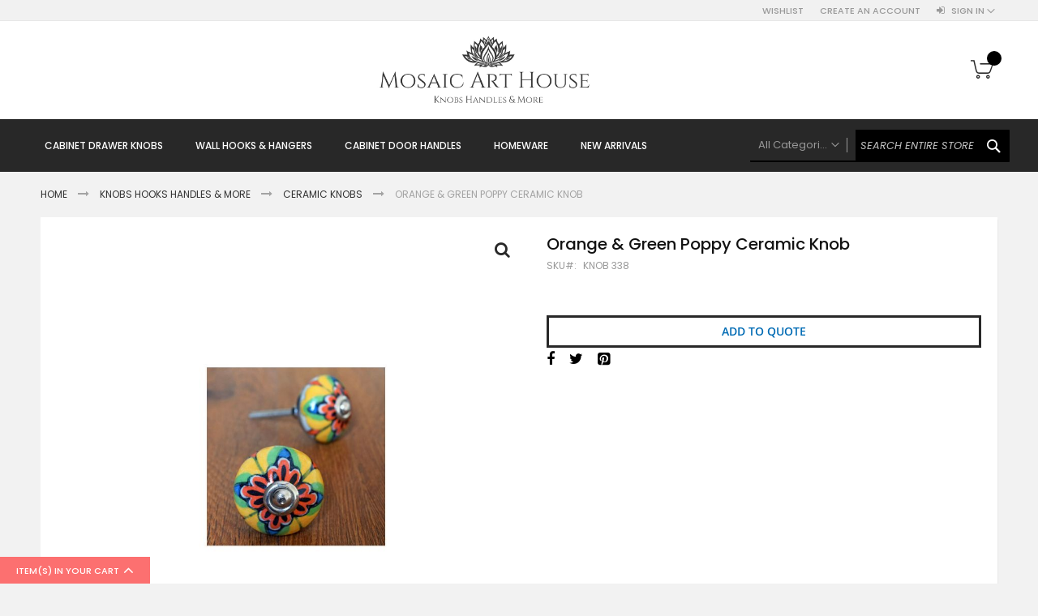

--- FILE ---
content_type: text/html; charset=UTF-8
request_url: https://mosaicarthouse.com/orange-green-poppy-ceramic-knob.html
body_size: 18448
content:
<!doctype html>
<html lang="en">
    <head prefix="og: http://ogp.me/ns# fb: http://ogp.me/ns/fb# product: http://ogp.me/ns/product#">
        <script>
    var BASE_URL = 'https://mosaicarthouse.com/';
    var require = {
        "baseUrl": "https://mosaicarthouse.com/pub/static/frontend/Codazon/fastest_fashion/en_US"
    };
</script>
        <meta charset="utf-8"/>
<meta name="title" content="Orange &amp; Green Poppy Ceramic Knob"/>
<meta name="description" content="Round knob with orange and green floral artwork. Perfect for cabinets, dressers and drawers. Add new life to your kitchen cabinets, chest of drawers and furniture with these beautiful handmade ceramic knobs.
The price listed is for a single knob.
Dimens"/>
<meta name="keywords" content="drawer knobs, door handles, hardware knob cabinet knobs, drawer knobs, brass knobs, brass handles, cupboard knobs, wardrobe knobs, cupboard pulls, coat hooks, wall hooks, furniture handle, stone knobs, ceramic knobs, ceramic drawer knobs, ceramic drawer handle, door handle, brass hooks"/>
<meta name="robots" content="INDEX,FOLLOW"/>
<meta name="viewport" content="width=device-width, initial-scale=1, maximum-scale=1.0, user-scalable=no"/>
<meta name="format-detection" content="telephone=no"/>
<title>Orange &amp; Green Poppy Ceramic Knob</title>
<link  rel="stylesheet" type="text/css"  media="all" href="https://mosaicarthouse.com/pub/static/frontend/Codazon/fastest_fashion/en_US/mage/calendar.css" />
<link  rel="stylesheet" type="text/css"  media="all" href="https://mosaicarthouse.com/pub/static/frontend/Codazon/fastest_fashion/en_US/Codazon_Slideshow/css/owl.carousel.min.css" />
<link  rel="stylesheet" type="text/css"  media="all" href="https://mosaicarthouse.com/pub/static/frontend/Codazon/fastest_fashion/en_US/Codazon_Slideshow/css/owl.theme.default.min.css" />
<link  rel="stylesheet" type="text/css"  media="all" href="https://mosaicarthouse.com/pub/static/frontend/Codazon/fastest_fashion/en_US/Codazon_Slideshow/css/animate.css" />
<link  rel="stylesheet" type="text/css"  media="all" href="https://mosaicarthouse.com/pub/static/frontend/Codazon/fastest_fashion/en_US/css/styles-m.css" />
<link  rel="stylesheet" type="text/css"  media="all" href="https://mosaicarthouse.com/pub/static/frontend/Codazon/fastest_fashion/en_US/mage/gallery/gallery.css" />
<link  rel="stylesheet" type="text/css"  media="all" href="https://mosaicarthouse.com/pub/static/frontend/Codazon/fastest_fashion/en_US/Codazon_QuickShop/css/quickshop.css" />
<link  rel="stylesheet" type="text/css"  media="all" href="https://mosaicarthouse.com/pub/static/frontend/Codazon/fastest_fashion/en_US/Lof_All/lib/fancybox/jquery.fancybox.css" />
<link  rel="stylesheet" type="text/css"  media="all" href="https://mosaicarthouse.com/pub/static/frontend/Codazon/fastest_fashion/en_US/Lof_RequestForQuote/css/luma.css" />
<link  rel="stylesheet" type="text/css"  media="all" href="https://mosaicarthouse.com/pub/static/frontend/Codazon/fastest_fashion/en_US/Lof_RequestForQuote/css/styles.css" />
<link  rel="stylesheet" type="text/css"  media="all" href="https://mosaicarthouse.com/pub/static/frontend/Codazon/fastest_fashion/en_US/MageWorx_SearchSuiteAutocomplete/css/searchsuiteautocomplete.css" />
<link  rel="stylesheet" type="text/css"  media="all" href="https://mosaicarthouse.com/pub/static/frontend/Codazon/fastest_fashion/en_US/Magefan_Blog/css/blog-m.css" />
<link  rel="stylesheet" type="text/css"  media="all" href="https://mosaicarthouse.com/pub/static/frontend/Codazon/fastest_fashion/en_US/Magefan_Blog/css/blog-custom.css" />
<link  rel="stylesheet" type="text/css"  media="all" href="https://mosaicarthouse.com/pub/static/frontend/Codazon/fastest_fashion/en_US/Codazon_Lookbookpro/css/lookbook.css" />
<link  rel="stylesheet" type="text/css"  media="all" href="https://mosaicarthouse.com/pub/static/frontend/Codazon/fastest_fashion/en_US/Magento_Theme/css/custom.css" />
<link  rel="stylesheet" type="text/css"  media="all" href="https://mosaicarthouse.com/pub/static/frontend/Codazon/fastest_fashion/en_US/Codazon_ShippingCostCalculator/css/shipping-estimation.css" />
<link  rel="stylesheet" type="text/css"  media="screen and (min-width: 768px)" href="https://mosaicarthouse.com/pub/static/frontend/Codazon/fastest_fashion/en_US/css/styles-l.css" />
<link  rel="stylesheet" type="text/css"  media="print" href="https://mosaicarthouse.com/pub/static/frontend/Codazon/fastest_fashion/en_US/css/print.css" />
<link  rel="stylesheet" type="text/css"  media="all" href="https://mosaicarthouse.com/pub/static/frontend/Codazon/fastest_fashion/en_US/css/fontawesome/font-awesome.css" />
<link  rel="stylesheet" type="text/css"  media="all" href="https://mosaicarthouse.com/pub/static/frontend/Codazon/fastest_fashion/en_US/css/fontpeicon/pe-icon-7-stroke.css" />
<script  type="text/javascript"  src="https://mosaicarthouse.com/pub/static/frontend/Codazon/fastest_fashion/en_US/requirejs/require.js"></script>
<script  type="text/javascript"  src="https://mosaicarthouse.com/pub/static/frontend/Codazon/fastest_fashion/en_US/mage/requirejs/mixins.js"></script>
<script  type="text/javascript"  src="https://mosaicarthouse.com/pub/static/frontend/Codazon/fastest_fashion/en_US/requirejs-config.js"></script>
<script  type="text/javascript"  src="https://mosaicarthouse.com/pub/static/frontend/Codazon/fastest_fashion/en_US/mage/polyfill.js"></script>
<link  rel="canonical" href="https://mosaicarthouse.com/orange-green-poppy-ceramic-knob.html" />
<link  rel="icon" type="image/x-icon" href="https://mosaicarthouse.com/pub/media/favicon/stores/1/fav_1.png" />
<link  rel="shortcut icon" type="image/x-icon" href="https://mosaicarthouse.com/pub/media/favicon/stores/1/fav_1.png" />
<!-- Google Tag Manager -->
<script>(function(w,d,s,l,i){w[l]=w[l]||[];w[l].push({'gtm.start':
new Date().getTime(),event:'gtm.js'});var f=d.getElementsByTagName(s)[0]
j=d.createElement(s),dl=l!='dataLayer'?'&l='+l:'';j.async=true;j.src=
'https://www.googletagmanager.com/gtm.js?id='+i+dl;f.parentNode.insertBefore(j,f);
})(window,document,'script','dataLayer','GTM-NT7THJ2');</script>
<!-- End Google Tag Manager -->

<!-- Global site tag (gtag.js) - Google Ads -->
<script async src="https://www.googletagmanager.com/gtag/js?id=AW-10899110942"></script>
<script>
  window.dataLayer = window.dataLayer || [];
  function gtag(){dataLayer.push(arguments);}
  gtag('js', new Date());

  gtag('config', 'AW-10899110942');
</script>
<style>
.cdz-slideshow .slider-item .cdz-slideshow-description{
position: absolute;
    top: 29%;
    left: 37%;
}
.cdz-slideshow .slider-item .cdz-slideshow-description  .cdz-owlcarousel-des{
font-size: 50px;
    font-weight: 700;
    width: 50%;
}
</style>
        <style type="text/css">
	.product-item-info a.tocompare {
	    display: none !important;
	}
    .product-item-info .tocompare {
        display: none !important;
    }
</style><script>
require(['jquery/jquery.cookie'], function() {
    if (jQuery.cookie('mage-messages')) {
        require(['Magento_Customer/js/customer-data'], function(customerData) {
            customerData.reload(['cart'], true);
        });
    }
});
</script>


<script type="text/javascript">
(function() {
var config = {
    config: {
        mixins: {
            'Magento_Catalog/js/catalog-add-to-cart': {
                'Codazon_AjaxCartPro/js/catalog-add-to-cart': true
            }
        }
    },
    map: {
        '*': {
            'codazonSidebar': 'Codazon_AjaxCartPro/js/sidebar',
            'catalogAddToCart': 'Codazon_AjaxCartPro/js/catalog-add-to-cart',
            'Magento_Catalog/js/catalog-add-to-cart': 'Codazon_AjaxCartPro/js/catalog-add-to-cart',
            'mage/dataPost': 'Codazon_AjaxCartPro/js/ajax-post',
            'defaultMageDataPost': 'mage/dataPost' 
        }
    },
	deps: [
        'Codazon_AjaxCartPro/js/ajax-post'
    ]
};
require.config(config);
})();
var ajaxShoppingCart = {"optionUrl":"https:\/\/mosaicarthouse.com\/quickview\/index\/view\/ajaxcart_option\/1\/","miniCartStyle":0,"popupId":"cdz-minicart-popup","minicartMaxItemsVisible":2};
</script>

<script type="text/javascript">
var cdzAjaxPost = {"updateMsgUrl":"https:\/\/mosaicarthouse.com\/customer\/section\/load\/?sections=messages&update_section_id=true","replacedActions":{"wishlist\/index\/add":"https:\/\/mosaicarthouse.com\/ajaxpost\/product_wishlist\/add\/","wishlist\/index\/remove":"https:\/\/mosaicarthouse.com\/ajaxpost\/product_wishlist\/remove\/","wishlist\/index\/fromcart":"https:\/\/mosaicarthouse.com\/ajaxpost\/product_wishlist\/fromcart\/","ajaxpost\/product_wishlist\/moveallfromcart":"https:\/\/mosaicarthouse.com\/ajaxpost\/product_wishlist\/moveallfromcart\/","catalog\/product_compare\/add":"https:\/\/mosaicarthouse.com\/ajaxpost\/product_compare\/add\/","catalog\/product_compare\/remove":"https:\/\/mosaicarthouse.com\/ajaxpost\/product_compare\/remove\/","catalog\/product_compare\/clear":"https:\/\/mosaicarthouse.com\/ajaxpost\/product_compare\/clear\/"},"wishlistEmptyMsg":"You have no items in your wish list."};
</script>
<!-- BEGIN GOOGLE VERIFICATION TAG -->
<!-- END GOOGLE VERIFICATION TAG -->
<!-- BEGIN GTAG GLOBAL TAG -->
<!-- END GTAG GLOBAL TAG -->

<!--Custom Style-->

<link href='https://fonts.googleapis.com/css?family=Poppins:200,200italic,300,300italic,400,400italic,500,500italic,600italic,600italic,700,700italic,800,800italic,900,900italic&amp;subset=latin,cyrillic-ext,cyrillic,greek-ext,greek,vietnamese,latin-ext' rel='stylesheet' type='text/css' />
<script type="text/javascript">
	var ThemeOptions = {
		box_wide: 0,
		rtl_layout: 0,
		sticky_header: 1		
	};
	var codazon = {
		enableStikyMenu: 1,
		alignVerMenuHeight: false	}
	if(navigator.userAgent.match(/iPhone|iPod|iPhone Simulator|iPod Simulator/i) !== null){
		document.addEventListener("DOMContentLoaded", function(event) { 
			document.body.classList.add('iMenu');
		});
	}
</script>

<meta property="og:type" content="product" />
<meta property="og:title"
      content="Orange & Green Poppy Ceramic Knob" />
<meta property="og:image"
      content="https://mosaicarthouse.com/pub/media/catalog/product/cache/0a80f6ae9d938ce409fe1b6bb0bf46d0/k/n/kn338_4.jpg" />
<meta property="og:description"
      content="" />
<meta property="og:url" content="https://mosaicarthouse.com/orange-green-poppy-ceramic-knob.html" />
    <meta property="product:price:amount" content="80"/>
    <meta property="product:price:currency"
      content="INR"/>
    </head>
    <body data-container="body"
          data-mage-init='{"loaderAjax": {}, "loader": { "icon": "https://mosaicarthouse.com/pub/static/frontend/Codazon/fastest_fashion/en_US/images/loader-2.gif"}}'
        itemtype="http://schema.org/Product" itemscope="itemscope" class="catalog-product-view product-orange-green-poppy-ceramic-knob page-layout-1column">
        
<script type="text/x-magento-init">
{	"*":{
		"Magento_Theme/js/fastest_fashion":{}
	}
}
</script>
    <script>
        require.config({
            deps: [
                'jquery',
                'mage/translate',
                'jquery/jquery-storageapi'
            ],
            callback: function ($) {
                'use strict';

                var dependencies = [],
                    versionObj;

                $.initNamespaceStorage('mage-translation-storage');
                $.initNamespaceStorage('mage-translation-file-version');
                versionObj = $.localStorage.get('mage-translation-file-version');

                
                if (versionObj.version !== '25c54481b7b880e8dc93c0d9c55da13bd1080a95') {
                    dependencies.push(
                        'text!js-translation.json'
                    );

                }

                require.config({
                    deps: dependencies,
                    callback: function (string) {
                        if (typeof string === 'string') {
                            $.mage.translate.add(JSON.parse(string));
                            $.localStorage.set('mage-translation-storage', string);
                            $.localStorage.set(
                                'mage-translation-file-version',
                                {
                                    version: '25c54481b7b880e8dc93c0d9c55da13bd1080a95'
                                }
                            );
                        } else {
                            $.mage.translate.add($.localStorage.get('mage-translation-storage'));
                        }
                    }
                });
            }
        });
    </script>

<script type="text/x-magento-init">
    {
        "*": {
            "mage/cookies": {
                "expires": null,
                "path": "\u002F",
                "domain": ".mosaicarthouse.com",
                "secure": false,
                "lifetime": "3600"
            }
        }
    }
</script>
    <noscript>
        <div class="message global noscript">
            <div class="content">
                <p>
                    <strong>JavaScript seems to be disabled in your browser.</strong>
                    <span>For the best experience on our site, be sure to turn on Javascript in your browser.</span>
                </p>
            </div>
        </div>
    </noscript>
<script>
    require.config({
        map: {
            '*': {
                wysiwygAdapter: 'mage/adminhtml/wysiwyg/tiny_mce/tinymce4Adapter'
            }
        }
    });
</script>
<!-- BEGIN GTAG CART SCRIPT -->
<!-- END GTAG CART SCRIPT -->

<div class="page-wrapper"><header class="page-header"><div class="panel wrapper"><div class="panel header"><div class="header-stores">
</div><a class="action skip contentarea"
   href="#contentarea">
    <span>
        Skip to Content    </span>
</a>
<ul class="header links">    <li class="greet welcome" data-bind="scope: 'customer'">
        <!-- ko if: customer().fullname  -->
        <span class="logged-in"
              data-bind="text: new String('Welcome, %1!').replace('%1', customer().fullname)">
        </span>
        <!-- /ko -->
        <!-- ko ifnot: customer().fullname  -->
        <span class="not-logged-in"
              data-bind='html:""'></span>
                <!-- /ko -->
    </li>
    <script type="text/x-magento-init">
    {
        "*": {
            "Magento_Ui/js/core/app": {
                "components": {
                    "customer": {
                        "component": "Magento_Customer/js/view/customer"
                    }
                }
            }
        }
    }
    </script>
<li class="link wishlist" data-bind="scope: 'wishlist'">
    <a href="https://mosaicarthouse.com/wishlist/">Wishlist        <!-- ko if: wishlist().counter -->
        <span data-bind="text: wishlist().counter" class="counter qty"></span>
        <!-- /ko -->
    </a>
</li>
<script type="text/x-magento-init">
    {
        "*": {
            "Magento_Ui/js/core/app": {
                "components": {
                    "wishlist": {
                        "component": "Magento_Wishlist/js/view/wishlist"
                    }
                }
            }
        }
    }

</script>
<li class="authorization-link switcher log-in" id="authorization-top-link"> 		<a style="display:none" class="log-in link" href="https://mosaicarthouse.com/customer/account/login/referer/aHR0cHM6Ly9tb3NhaWNhcnRob3VzZS5jb20vb3JhbmdlLWdyZWVuLXBvcHB5LWNlcmFtaWMta25vYi5odG1s/">
        Sign In    </a>
	<div class="actions dropdown options switcher-options">
		<div class="action toggle switcher-trigger" id="authorization-trigger">
			Sign In		</div>
		<div style="display:none;" id="cdz-login-form-dropdown" class="cdz-login-form-dropdown dropdown switcher-dropdown"  data-mage-init='{"dropdownDialog":{
					"appendTo":"#authorization-top-link > .options",
					"triggerTarget":"#authorization-trigger",
					"closeOnMouseLeave": false,
					"triggerClass":"active",
					"parentClass":"active",
					"buttons":null}}'>
			<div class="block block-customer-login">
    <div class="block-content" >
                <form class="form form-login"
              action="https://mosaicarthouse.com/customer/account/loginPost/referer/aHR0cHM6Ly9tb3NhaWNhcnRob3VzZS5jb20vb3JhbmdlLWdyZWVuLXBvcHB5LWNlcmFtaWMta25vYi5odG1s"
              method="post"
              data-mage-init='{"validation":{}}'>
            <input name="form_key" type="hidden" value="5N56ysKKUxkUBDea" />            <fieldset class="fieldset login" data-hasrequired="* Required Fields">
                <div class="field email required">
                    <!--<label class="label" for="email"><span>Email</span></label>-->
                    <div class="control">
                        <input placeholder="Email" name="login[username]" value=""  autocomplete="off" type="email" class="input-text" title="Email" data-validate="{required:true, 'validate-email':true}"/>
                    </div>
                </div>
                <div class="field password required">
                    <!--<label for="pass" class="label"><span>Password</span></label>-->
                    <div class="control">
                        <input placeholder="Password" name="login[password]" type="password"  autocomplete="off" class="input-text" title="Password" data-validate="{required:true, 'validate-password':true}"/>
                    </div>
                </div>
                <div class="field-recaptcha" id="msp-recaptcha-container-mini" data-bind="scope:'msp-recaptcha-mini'">
    <!-- ko template: getTemplate() --><!-- /ko -->
</div>
<script type="text/x-magento-init">
{
    "#msp-recaptcha-container-mini": {
        "Magento_Ui/js/core/app": {"components":{"msp-recaptcha-002917f98e766a6bdbd03408ca1f3e92":{"component":"MSP_ReCaptcha\/js\/reCaptcha","reCaptchaId":"msp-recaptcha-002917f98e766a6bdbd03408ca1f3e92","zone":"login","settings":{"siteKey":"6LfrinYfAAAAAC4sAwGSSMqGPftm6Va8in5LqDLd","size":"normal","badge":null,"theme":"light","lang":null,"enabled":{"login":true,"create":true,"forgot":true,"contact":true,"review":true,"newsletter":false,"sendfriend":true,"paypal":true}}},"msp-recaptcha-mini":{"component":"MSP_ReCaptcha\/js\/reCaptcha","reCaptchaId":"msp-recaptcha-002917f98e766a6bdbd03408ca1f3e92","zone":"login","settings":{"siteKey":"6LfrinYfAAAAAC4sAwGSSMqGPftm6Va8in5LqDLd","size":"normal","badge":null,"theme":"light","lang":null,"enabled":{"login":true,"create":true,"forgot":true,"contact":true,"review":true,"newsletter":false,"sendfriend":true,"paypal":true}}}}}    }
}
</script>
                <div class="actions-toolbar">
                    <div class="">
						<button type="submit" class="action login primary" name="send"><span>Login</span></button></div>
						<!--<a class="action create primary" href="https://mosaicarthouse.com/customer/account/create/"><span>Sign up</span></a>-->
					<div class="secondary">
					<a class="action remind" href="https://mosaicarthouse.com/customer/account/forgotpassword/"><span>Forgot Your Password?</span></a>
					</div>
                </div>
            </fieldset>
        </form>
    </div>
</div>
		</div>
	</div>
	</li>
<li><a href="https://mosaicarthouse.com/customer/account/create/" class="register-link" >Create an Account</a></li></ul></div></div><div class="header-wrapper-content sticky-menu js-sticky-menu"><div class="header content"><span data-action="toggle-nav" class="action nav-toggle"><span>Toggle Nav</span></span>
    <a class="logo" href="https://mosaicarthouse.com/" title="">
        <img class="main-logo" src="https://mosaicarthouse.com/pub/media/logo/stores/1/logoFinal2021.jpg"
             alt=""
             width="300"             height="87"        />
                <img class="small-logo" src="https://mosaicarthouse.com/pub/media/logo/stores/1/logoFinal2021.jpg"
             alt=""
             width="300"             height="87"        />      
    </a>
<script type="text/javascript">
require(['jquery'],function($){      
      var logoSrc = "https://mosaicarthouse.com/pub/media/logo/stores/1/logoFinal2021.jpg";
      var imageType = logoSrc.substr(-4);
    var imageName = logoSrc.substr(0, logoSrc.length - 4);
    imageName += "-small" + imageType;
    $('.small-logo').attr('src',imageName);
});
</script>

<div data-block="minicart" class="minicart-wrapper">
    <a class="action showcart" href="https://mosaicarthouse.com/checkout/cart/"
       data-bind="scope: 'minicart_content'">
        <span class="text">My Cart</span>
        <span class="counter qty empty"
              data-bind="css: { empty: !!getCartParam('summary_count') == false && !isLoading() }, blockLoader: isLoading">
            <span class="counter-number"><!-- ko text: getCartParam('summary_count') --><!-- /ko --></span>
            <span class="counter-label">
            <!-- ko if: getCartParam('summary_count') -->
                <!-- ko text: getCartParam('summary_count') --><!-- /ko -->
                <!-- ko i18n: 'items' --><!-- /ko -->
            <!-- /ko -->
            </span>
        </span>
    </a>
            <div class="block block-minicart"
             data-role="dropdownDialog"
             data-mage-init='{"dropdownDialog":{
                "appendTo":"[data-block=minicart]",
                "triggerTarget":".showcart",
                "timeout": "2000",
                "closeOnMouseLeave": false,
                "closeOnEscape": true,
                "triggerClass":"active",
                "parentClass":"active",
                "buttons":[]}}'>
            <div id="minicart-content-wrapper" data-bind="scope: 'minicart_content'">
                <!-- ko template: getTemplate() --><!-- /ko -->
            </div>
                    </div>
        <script>
        window.checkout = {"shoppingCartUrl":"https:\/\/mosaicarthouse.com\/checkout\/cart\/","checkoutUrl":"https:\/\/mosaicarthouse.com\/checkout\/","updateItemQtyUrl":"https:\/\/mosaicarthouse.com\/checkout\/sidebar\/updateItemQty\/","removeItemUrl":"https:\/\/mosaicarthouse.com\/checkout\/sidebar\/removeItem\/","imageTemplate":"Magento_Catalog\/product\/image_with_borders","baseUrl":"https:\/\/mosaicarthouse.com\/","minicartMaxItemsVisible":5,"websiteId":"1","maxItemsToDisplay":10,"storeId":"1","customerLoginUrl":"https:\/\/mosaicarthouse.com\/customer\/account\/login\/referer\/aHR0cHM6Ly9tb3NhaWNhcnRob3VzZS5jb20vb3JhbmdlLWdyZWVuLXBvcHB5LWNlcmFtaWMta25vYi5odG1s\/","isRedirectRequired":false,"autocomplete":"off","captcha":{"user_login":{"isCaseSensitive":false,"imageHeight":50,"imageSrc":"","refreshUrl":"https:\/\/mosaicarthouse.com\/captcha\/refresh\/","isRequired":false,"timestamp":1763035473}}};
    </script>
    <script type="text/x-magento-init">
    {
        "[data-block='minicart']": {
            "Magento_Ui/js/core/app": {"components":{"minicart_content":{"children":{"subtotal.container":{"children":{"subtotal":{"children":{"subtotal.totals":{"config":{"display_cart_subtotal_incl_tax":0,"display_cart_subtotal_excl_tax":1,"template":"Magento_Tax\/checkout\/minicart\/subtotal\/totals"},"children":{"subtotal.totals.msrp":{"component":"Magento_Msrp\/js\/view\/checkout\/minicart\/subtotal\/totals","config":{"displayArea":"minicart-subtotal-hidden","template":"Magento_Msrp\/checkout\/minicart\/subtotal\/totals"}}},"component":"Magento_Tax\/js\/view\/checkout\/minicart\/subtotal\/totals"}},"component":"uiComponent","config":{"template":"Magento_Checkout\/minicart\/subtotal"}}},"component":"uiComponent","config":{"displayArea":"subtotalContainer"}},"item.renderer":{"component":"uiComponent","config":{"displayArea":"defaultRenderer","template":"Magento_Checkout\/minicart\/item\/default"},"children":{"item.image":{"component":"Magento_Catalog\/js\/view\/image","config":{"template":"Magento_Catalog\/product\/image","displayArea":"itemImage"}},"checkout.cart.item.price.sidebar":{"component":"uiComponent","config":{"template":"Magento_Checkout\/minicart\/item\/price","displayArea":"priceSidebar"}}}},"extra_info":{"component":"uiComponent","config":{"displayArea":"extraInfo"}},"promotion":{"component":"uiComponent","config":{"displayArea":"promotion"}}},"config":{"itemRenderer":{"default":"defaultRenderer","simple":"defaultRenderer","virtual":"defaultRenderer"},"template":"Magento_Checkout\/minicart\/content"},"component":"Magento_Checkout\/js\/view\/minicart"}},"types":[]}        },
        "*": {
            "Magento_Ui/js/block-loader": "https\u003A\u002F\u002Fmosaicarthouse.com\u002Fpub\u002Fstatic\u002Ffrontend\u002FCodazon\u002Ffastest_fashion\u002Fen_US\u002Fimages\u002Floader\u002D1.gif"
        }
    }
    </script>
</div>


<style>
.miniquote-wrapper {
    display: none;
}
</style>
</div><div class="header-wrapper-middle">
<div class="mobile-search-wrapper">
	<div class="mobile-search-content block block-search" id="mobile-search-content">
		<div class="mobile-search-form-container" id="mobile-search-form-container"></div>
	</div>
</div>
<script type="text/javascript">
require(['jquery'],function($){
    var $searchform = $('#search_mini_form'), $mbwrap = $('#mobile-search-form-container'), $pcwrap = $('#search-content .search-form-container').first();
    var winwidth = window.innerWidth, adapt = 768;
    function searchPosition(winwidth){
        if (winwidth < adapt) {
            $searchform.appendTo($mbwrap);
            $('[data-action="advanced-search"]',$searchform).css('display','none');
        }else{
            $searchform.appendTo($pcwrap);
            $('[data-action="advanced-search"]',$searchform).css('display','');
        }
    }
    searchPosition(winwidth);
    $(window).resize(function(){
        var newwidth = window.innerWidth;
        if( (winwidth < adapt && newwidth >= adapt) || (winwidth >= adapt && newwidth < adapt) ){
            searchPosition(newwidth);
            winwidth = newwidth;
        }
    });
});
</script>
</div><div class="header-wrapper-bottom"><div class="header content"><div class="header-main-menu">    <div class="sections nav-sections">
                <div class="section-items nav-sections-items"
             data-mage-init='&#x7B;&quot;tabs&quot;&#x3A;&#x7B;&quot;openedState&quot;&#x3A;&quot;active&quot;&#x7D;&#x7D;'>
                                            <div class="section-item-title nav-sections-item-title"
                     data-role="collapsible">
                    <a class="nav-sections-item-switch"
                       data-toggle="switch" href="#store.menu">
                        Menu                    </a>
                </div>
                <div class="section-item-content nav-sections-item-content"
                     id="store.menu"
                     data-role="content">
                    <div class="menu-container"><div class="widget block block-static-block">
    <div class="cdz-main-menu">
<div class="cdz-menu no-loaded cdz-horizontal-menu   cdz-slide" id="menu-3-6914e04c9b938" data-mage-init='{"megamenu":{"dropdownEffect":"slide","type":0,"useAjaxMenu":0,"menu":"fastest-fashion-main-menu","ajaxUrl":"https:\/\/mosaicarthouse.com\/megamenu\/index\/ajax\/","tabletLinkText":"\u003Cspan class=\"link-prefix\"\u003EGo to\u003C\/span\u003E \u003Cspan class=\"link-text\"\u003E%1\u003C\/span\u003E","pagingMenu":0}}'><ul class="groupmenu"><li class="item level0  level-top parent" >
	<a class="menu-link"  href="https://mosaicarthouse.com/knobs-hooks-handles-more.html/"> <span>Cabinet Drawer Knobs</span></a>
            <ul class="groupmenu-drop">
    	<li class="item level1  parent" >
	<a class="menu-link"  href="https://mosaicarthouse.com/knobs-hooks-handles-more/ceramic-knobs.html/"><i class="menu-icon fa fa-arrow-circle-right"></i> <span>Ceramic Knobs</span></a>
            <ul class="groupmenu-drop">
    	<li class="item level2 " >
	<a class="menu-link"  href="https://mosaicarthouse.com/knobs-hooks-handles-more/ceramic-knobs.html/"> <span>All Ceramic Knobs</span></a>
        </li>
<li class="item level2 " >
	<a class="menu-link"  href="https://mosaicarthouse.com/knobs-hooks-handles-more/ceramic-knobs/luxe-gold-ceramic-knobs.html/"> <span>Luxe Gold Ceramic Knobs</span></a>
        </li>
<li class="item level2 " >
	<a class="menu-link"  href="https://mosaicarthouse.com/knobs-hooks-handles-more/ceramic-knobs/etched-and-embossed.html/"> <span>Etched and Embossed</span></a>
        </li>
<li class="item level2 " >
	<a class="menu-link"  href="https://mosaicarthouse.com/knobs-hooks-handles-more/ceramic-knobs/brass-filigree-ceramic-knobs.html/"> <span>Brass Filigree Ceramic Knobs</span></a>
        </li>
<li class="item level2 " >
	<a class="menu-link"  href="https://mosaicarthouse.com/knobs-hooks-handles-more/ceramic-knobs/earthen-ceramic-knobs.html/"> <span>Earthen Ceramic Knobs</span></a>
        </li>
<li class="item level2 " >
	<a class="menu-link"  href="https://mosaicarthouse.com/knobs-hooks-handles-more/ceramic-knobs/polkas-and-stripes-ceramic-knobs.html/"> <span>Polkas & Stripes</span></a>
        </li>
<li class="item level2 " >
	<a class="menu-link"  href="https://mosaicarthouse.com/knobs-hooks-handles-more/ceramic-knobs/crackled-ceramic-knobs.html/"> <span>Ceramic Crackled Knobs</span></a>
        </li>
<li class="item level2 " >
	<a class="menu-link"  href="https://mosaicarthouse.com/knobs-hooks-handles-more/ceramic-knobs/animal-bird-ceramic-knobs.html/"> <span>Animal Bird Ceramic Knobs</span></a>
        </li>
<li class="item level2 " >
	<a class="menu-link"  href="https://mosaicarthouse.com/knobs-hooks-handles-more/ceramic-knobs/distressed-ceramic-knobs.html/"> <span>Shabby Chic Ceramic Knobs</span></a>
        </li>
    </ul>
    </li>
<li class="item level1  parent" >
	<a class="menu-link"  href="#"><i class="menu-icon fa fa-arrow-circle-right"></i> <span>Metal Knobs & Pulls</span></a>
            <ul class="groupmenu-drop">
    	<li class="item level2 " >
	<a class="menu-link"  href="https://mosaicarthouse.com/knobs-hooks-handles-more/vintage-metal-knobs.html/"> <span>Vintage Metal Knobs</span></a>
        </li>
<li class="item level2 " >
	<a class="menu-link"  href="https://mosaicarthouse.com/knobs-hooks-handles-more/cup-handles.html/"> <span>Cup Pull Handles</span></a>
        </li>
<li class="item level2 " >
	<a class="menu-link"  href="https://mosaicarthouse.com/knobs-hooks-handles-more/mother-of-pearl-knobs.html/"> <span>Mother of Pearl Knobs</span></a>
        </li>
<li class="item level2 " >
	<a class="menu-link"  href="https://mosaicarthouse.com/knobs-hooks-handles-more/metal-glass-knobs.html/"> <span>Metal Glass Knobs</span></a>
        </li>
<li class="item level2 " >
	<a class="menu-link"  href="https://mosaicarthouse.com/knobs-hooks-handles-more/hanging-pulls.html/"> <span>Hanging Pulls</span></a>
        </li>
    </ul>
    </li>
<li class="item level1 " >
	<a class="menu-link"  href="https://mosaicarthouse.com/knobs-hooks-handles-more/stone-knobs.html/"> <span>Stone Knobs</span></a>
        </li>
<li class="item level1 " >
	<a class="menu-link"  href="https://mosaicarthouse.com/knobs-hooks-handles-more/Knurled-Brass.html/"> <span>Solid Brass Collection</span></a>
        </li>
<li class="item level1 " >
	<a class="menu-link"  href="https://mosaicarthouse.com/knobs-hooks-handles-more/bone-resin-wood-jute-knobs.html/"> <span>Bone Resin Wood Knobs</span></a>
        </li>
<li class="item level1 " >
	<a class="menu-link"  href="https://mosaicarthouse.com/knobs-hooks-handles-more/wood-collection.html/"> <span>Wood Collection</span></a>
        </li>
<li class="item level1 " >
	<a class="menu-link"  href="https://mosaicarthouse.com/knobs-hooks-handles-more/glass-knobs.html/"> <span>Glass Knobs</span></a>
        </li>
<li class="item level1 " >
	<a class="menu-link"  href="https://mosaicarthouse.com/knobs-hooks-handles-more/agate-knobs.html/"> <span>Agate Knobs</span></a>
        </li>
<li class="item level1 " >
	<a class="menu-link"  href="https://mosaicarthouse.com/knobs-hooks-handles-more/metal-glass-knobs.html/"> <span>Metal Glass Knobs</span></a>
        </li>
<li class="item level1 " >
	<a class="menu-link"  href="https://mosaicarthouse.com/knobs-hooks-handles-more/leather-knobs.html/"> <span>Leather Knobs</span></a>
        </li>
    </ul>
    </li>
<li class="item level0  level-top parent" >
	<a class="menu-link"  href=""> <span>Wall Hooks & Hangers</span></a>
            <ul class="groupmenu-drop">
    	<li class="item level1 " >
	<a class="menu-link"  href="https://mosaicarthouse.com/knobs-hooks-handles-more/vintage-metal-hooks.html/"> <span>Vintage Wall Hooks</span></a>
        </li>
<li class="item level1 " >
	<a class="menu-link"  href="https://mosaicarthouse.com/knobs-hooks-handles-more/animal-hooks.html/"> <span>Animal Hooks</span></a>
        </li>
<li class="item level1 " >
	<a class="menu-link"  href="https://mosaicarthouse.com/knobs-hooks-handles-more/knob-hooks.html/"> <span>Knob Hooks</span></a>
        </li>
<li class="item level1 " >
	<a class="menu-link"  href="https://mosaicarthouse.com/knobs-hooks-handles-more/ceramic-wall-hooks.html/"> <span>Ceramic Wall Hooks</span></a>
        </li>
<li class="item level1 " >
	<a class="menu-link"  href="https://mosaicarthouse.com/knobs-hooks-handles-more/ceramic-coat-hooks.html/"> <span>Ceramic Coat Hooks</span></a>
        </li>
<li class="item level1 " >
	<a class="menu-link"  href="https://mosaicarthouse.com/knobs-hooks-handles-more/filigree-hooks.html/"> <span>Filigree Hooks</span></a>
        </li>
<li class="item level1 " >
	<a class="menu-link"  href="https://mosaicarthouse.com/knobs-hooks-handles-more/wooden-block-hooks.html/"> <span>Wooden Block Hooks</span></a>
        </li>
    </ul>
    </li>
<li class="item level0  level-top parent" >
	<a class="menu-link"  href=""> <span>Cabinet Door Handles</span></a>
            <ul class="groupmenu-drop">
    	<li class="item level1 " >
	<a class="menu-link"  href="https://mosaicarthouse.com/knobs-hooks-handles-more/vintage-door-handles.html/"> <span>Vintage Door Handles</span></a>
        </li>
<li class="item level1 " >
	<a class="menu-link"  href="https://mosaicarthouse.com/knobs-hooks-handles-more/ceramic-handles.html/"> <span>Ceramic Handles</span></a>
        </li>
<li class="item level1 " >
	<a class="menu-link"  href="https://mosaicarthouse.com/knobs-hooks-handles-more/cup-handles.html/"> <span>Cup Pull Handles</span></a>
        </li>
<li class="item level1 " >
	<a class="menu-link"  href="https://mosaicarthouse.com/knobs-hooks-handles-more/wood-collection.html/"> <span>Wood Collection</span></a>
        </li>
<li class="item level1 " >
	<a class="menu-link"  href="https://mosaicarthouse.com/knobs-hooks-handles-more/glass-handles.html/"> <span>Glass Handles</span></a>
        </li>
<li class="item level1 " >
	<a class="menu-link"  href="https://mosaicarthouse.com/knobs-hooks-handles-more/mortise-door-knobs.html/"> <span>Mortise Door Knobs</span></a>
        </li>
<li class="item level1 " >
	<a class="menu-link"  href="https://mosaicarthouse.com/knobs-hooks-handles-more/hanging-pulls.html/"> <span>Hanging Pulls</span></a>
        </li>
    </ul>
    </li>
<li class="item level0  level-top parent" >
	<a class="menu-link"  href="https://mosaicarthouse.com/homeware.html/"> <span>Homeware</span></a>
            <ul class="groupmenu-drop">
    	<li class="item level1  parent" >
	<a class="menu-link"  href="#"> <span>Coasters</span></a>
            <ul class="groupmenu-drop">
    	<li class="item level2 " >
	<a class="menu-link"  href="https://mosaicarthouse.com/homeware/coasters/table-coasters.html/"> <span>Table Coasters</span></a>
        </li>
<li class="item level2 " >
	<a class="menu-link"  href="https://mosaicarthouse.com/homeware/coasters/resin-coasters.html/"> <span>Resin Coasters</span></a>
        </li>
    </ul>
    </li>
<li class="item level1 " >
	<a class="menu-link"  href="https://mosaicarthouse.com/homeware/door-knockers.html/"> <span>Door Knockers</span></a>
        </li>
<li class="item level1 " >
	<a class="menu-link"  href="https://mosaicarthouse.com/homeware/shelf-brackets.html/"> <span>Wall Shelf Brackets</span></a>
        </li>
<li class="item level1 " >
	<a class="menu-link"  href="https://mosaicarthouse.com/homeware/wine-bottle-stoppers.html/"> <span>Wine Bottle Stoppers</span></a>
        </li>
<li class="item level1 " >
	<a class="menu-link"  href="https://mosaicarthouse.com/homeware/curtain-holdbacks.html/"> <span>Curtain Hold Backs</span></a>
        </li>
    </ul>
    </li>
<li class="item level0  level-top" >
	<a class="menu-link"  href="https://mosaicarthouse.com/knobs-hooks-handles-more.html/"> <span>New Arrivals</span></a>
        </li>
</ul></div>
</div></div>
</div>                </div>
                                            <div class="section-item-title nav-sections-item-title"
                     data-role="collapsible">
                    <a class="nav-sections-item-switch"
                       data-toggle="switch" href="#store.links">
                        Account                    </a>
                </div>
                <div class="section-item-content nav-sections-item-content"
                     id="store.links"
                     data-role="content">
                    <!-- Account links -->                </div>
                                    </div>
    </div>
</div><div class="search-wrapper">
	<div class="search-content block block-search" id="search-content">
        <a class="search-icon" title="Search" href="javascript:void(0);"><span>Search</span></a>        
		
		<div class="search-form-container"  >
			<form class="form minisearch" id="search_mini_form" action="https://mosaicarthouse.com/catalogsearch/result/" method="get">
				<div class="field search">
					<label class="label" for="search" data-role="minisearch-label">
						<span>Search</span>
					</label>
					<div class="control">
						<input id="search"
                           data-mage-init='{"quickSearch":{
                                "formSelector":"#search_mini_form",
                                "url":"https://mosaicarthouse.com/search/ajax/suggest/",
                                "destinationSelector":"#search_autocomplete"}
                           }'
                           type="text"
                           name="q"
                           value=""
                           placeholder="Search entire store here..."
                           class="input-text"
						   onfocus="this.placeholder = ''" 
						   onblur="this.placeholder = 'Search entire store here...'"
                           maxlength="128"
                           role="combobox"
                           aria-haspopup="false"
                           aria-autocomplete="both"
                           autocomplete="off"
                           aria-expanded="false"/>
						<div id="search_autocomplete" class="search-autocomplete"></div>
						<div class="nested">
    <a class="action advanced" href="https://mosaicarthouse.com/catalogsearch/advanced/" data-action="advanced-search">
        Advanced Search    </a>
</div>

<div data-bind="scope: 'searchsuiteautocomplete_form'">
    <!-- ko template: getTemplate() --><!-- /ko -->
</div>

<script type="text/x-magento-init">
{
    "*": {
        "Magento_Ui/js/core/app": {
            "components": {
                "searchsuiteautocomplete_form": {
                    "component": "MageWorx_SearchSuiteAutocomplete/js/autocomplete"
                },
                "searchsuiteautocompleteBindEvents": {
                    "component": "MageWorx_SearchSuiteAutocomplete/js/bindEvents",
                    "config": {
                        "searchFormSelector": "#search_mini_form",
                        "searchButtonSelector": "button.search",
                        "inputSelector": "#search, #mobile_search, .minisearch input[type=\"text\"]",
                        "searchDelay": "500"
                    }
                },
                "searchsuiteautocompleteDataProvider": {
                    "component": "MageWorx_SearchSuiteAutocomplete/js/dataProvider",
                    "config": {
                        "url": "https://mosaicarthouse.com/mageworx_searchsuiteautocomplete/ajax/index/"
                    }
                }
            }
        }
    }
}
</script><div class="cdz-cat-search" data-mage-init='{"Codazon_ThemeOptions\/js\/category-search":{"allCatText":"All Categories","currentCat":false}}'>
    <div class="inner">
        <a href="javascript:;" class="current-cat" data-role="trigger"><span>All Categories</span></a>
        <div class="category-chooser dropdown" data-role="dropdown">
            <div class="dropdown-inner">
                <ul class="category-list" data-role="category-list">
                    <li><a class="all-cat">All Categories</a></li>
                    <li class="parent"><a data-id="142" >Knobs Hooks Handles &amp; More</a><ul><li class="parent"><a data-id="147" >Ceramic Knobs</a><ul><li><a data-id="417" >Luxe Gold Ceramic Knobs</a></li><li><a data-id="421" >Polkas And Stripes Ceramic Knobs</a></li><li><a data-id="423" >Brass Filigree Ceramic Knobs</a></li><li><a data-id="424" >Ceramic Flower Knobs</a></li><li><a data-id="426" >French Theme Ceramic Knobs</a></li><li><a data-id="427" >Plain Ceramic Knobs</a></li><li><a data-id="428" >Crackled Ceramic Knobs</a></li><li><a data-id="429" >Earthen Ceramic Knobs</a></li><li><a data-id="430" >Animal Bird Ceramic Knobs</a></li><li><a data-id="432" >Distressed Ceramic Knobs</a></li><li><a data-id="433" >Floral Ceramic Knobs</a></li><li><a data-id="434" >Etched and Embossed</a></li></ul></li><li><a data-id="150" >Metal Glass Knobs</a></li><li><a data-id="148" >Glass Knobs</a></li><li><a data-id="149" >Vintage Metal Knobs</a></li><li><a data-id="152" >Stone Knobs</a></li><li><a data-id="151" >Bone Resin Wood Knobs</a></li><li><a data-id="154" >Agate Knobs</a></li><li><a data-id="155" >Leather Knobs</a></li><li><a data-id="153" >Hanging Pulls</a></li><li><a data-id="156" >Cup Handles</a></li><li><a data-id="159" >Mortise Door Knobs</a></li><li><a data-id="357" >Ceramic Handles</a></li><li><a data-id="362" >Ceramic Wall Hooks</a></li><li><a data-id="356" >Glass Handles</a></li><li><a data-id="358" >Vintage Metal Hooks</a></li><li><a data-id="360" >Filigree Hooks</a></li><li><a data-id="182" >Ceramic Coat Hooks</a></li><li><a data-id="361" >Knob Hooks</a></li><li><a data-id="217" >Wooden Block Hooks</a></li><li><a data-id="363" >Vintage Door Handles</a></li><li><a data-id="398" >Solid Brass Collection</a></li><li><a data-id="401" >Animal Hooks</a></li><li><a data-id="415" >Wood Collection</a></li><li><a data-id="419" >Mother of Pearl Knobs</a></li><li><a data-id="420" >Animal Bird Knobs</a></li></ul></li><li class="parent"><a data-id="143" >Homeware</a><ul><li class="parent"><a data-id="170" >Coasters</a><ul><li><a data-id="402" >Resin Coasters</a></li><li><a data-id="416" >Table Coasters</a></li></ul></li><li class="parent"><a data-id="171" >Wine Bottle Stoppers</a><ul><li><a data-id="410" >wine 1</a></li><li><a data-id="413" >wine 2</a></li><li><a data-id="414" >wine 3</a></li></ul></li><li><a data-id="399" >Shelf Brackets</a></li><li><a data-id="400" >Door Knockers</a></li><li><a data-id="418" >Curtain Holdbacks</a></li><li><a data-id="435" >bag</a></li><li><a data-id="437" >pdf</a></li></ul></li><li><a data-id="175" >New Arrivals</a></li><li><a data-id="145" >Best Sellers</a></li><li class="parent"><a data-id="436" >pdf</a><ul><li><a data-id="439" >test</a></li></ul></li><li><a data-id="440" >test</a></li>                </ul>
            </div>
        </div>
    </div>
</div>
<script>
document.getElementById('search_mini_form').classList.add('has-cat');
</script>
					</div>
				</div>
				<div class="actions">
					<button type="submit"
					title="Search"
					class="action search primary">
						<span>Search</span>
					</button>
				</div>
			</form>
		</div>
		
	</div>
</div>
</div></div></div></header><div class="breadcrumbs">
    <ul class="items">
                    <li class="item 0">
                            <a href="https://mosaicarthouse.com/" title="Go to Home Page">Home</a>
                        </li>
                    <li class="item 1">
                            <a href="https://mosaicarthouse.com/knobs-hooks-handles-more.html" title="Knobs Hooks Handles &amp; More">Knobs Hooks Handles &amp; More</a>
                        </li>
                    <li class="item 2">
                            <a href="https://mosaicarthouse.com/knobs-hooks-handles-more/ceramic-knobs.html" title="Ceramic Knobs">Ceramic Knobs</a>
                        </li>
                    <li class="item 3">
                            Orange &amp; Green Poppy Ceramic Knob                        </li>
            </ul>
</div>
<main id="maincontent" class="page-main"><a id="contentarea" tabindex="-1"></a>
<div class="page messages"><div data-placeholder="messages"></div>
<div data-bind="scope: 'messages'">
    <!-- ko if: cookieMessages && cookieMessages.length > 0 -->
    <div role="alert" data-bind="foreach: { data: cookieMessages, as: 'message' }" class="messages">
        <div data-bind="attr: {
            class: 'message-' + message.type + ' ' + message.type + ' message',
            'data-ui-id': 'message-' + message.type
        }">
            <div data-bind="html: message.text"></div>
        </div>
    </div>
    <!-- /ko -->
    <!-- ko if: messages().messages && messages().messages.length > 0 -->
    <div role="alert" data-bind="foreach: { data: messages().messages, as: 'message' }" class="messages">
        <div data-bind="attr: {
            class: 'message-' + message.type + ' ' + message.type + ' message',
            'data-ui-id': 'message-' + message.type
        }">
            <div data-bind="html: message.text"></div>
        </div>
    </div>
    <!-- /ko -->
</div>
<script type="text/x-magento-init">
    {
        "*": {
            "Magento_Ui/js/core/app": {
                "components": {
                        "messages": {
                            "component": "Magento_Theme/js/view/messages"
                        }
                    }
                }
            }
    }
</script>
</div><div class="columns"><div class="column main"><div class="product-main-content"><div class="product media"><a id="gallery-prev-area" tabindex="-1"></a>
<div class="action-skip-wrapper"><a class="action skip gallery-next-area"
   href="#gallery-next-area">
    <span>
        Skip to the end of the images gallery    </span>
</a>
</div><script type="text/javascript">
		
	require(['jquery','Magento_Catalog/js/cdzZoom','Magento_Ui/js/modal/modal'],function ($) {
		var imgModal = false, $imgBox = false;
		var widthImage = 1000;
		$("[data-gallery-role=gallery-placeholder]").on("gallery:loaded",function () {
			//=== fix width change after gallery load ===
			/*var widthColumn = $('.columns').width();
			var percentWidthImage = widthImage/widthColumn * 100;
			var percentWidthInfo = 100 - percentWidthImage - 3;
			if(percentWidthImage < 61)	
			{
				$('.product.media').css('width',percentWidthImage+'%');
				$('.product-info-main').css('width',percentWidthInfo+'%');
			}*/
            //=== end fix ===
						if( $('#cdz-img-box').length == 0 ){
				var $this = $(this);
				var $wrap = $('.fotorama__wrap',$this);
				var $viewFullBtn = $('<a class="full-view" href="javascript:void(0)">Full</a>');
				$imgBox = $('<div class="cdz-img-box" id="cdz-img-box"><div class="img-box-inner"><img class="full-img" src="" /></div></div>');
				$viewFullBtn.appendTo($('.fotorama__stage',$wrap));
				$imgBox.hide().appendTo('body');
				imgModal = $imgBox.modal({
					wrapperClass: 'product-image-box',
					buttons: [],
					innerScroll: true,
					modalVisibleClass: '_show',
					opened: function(){
						$('#cdz-img-box').parents('.modal-content').first().niceScroll({cursorcolor:'#999999', cursorborder:'#747070'});
					}
				});
				$viewFullBtn.on('click',function(e){
					e.preventDefault();
                    var bg = $('.fotorama__active .magnify').css('background-image');
                    bg = bg.replace('url(','').replace(')','').replace(/\"/gi, "");
					$('.full-img',$imgBox).attr('src',bg);
					imgModal.modal('openModal');
				});
			}
					});
				$("[data-gallery-role=gallery-placeholder]").on("fotorama:showend fotorama:load",function () {
			var $this = $(this);
			var $stage = $('.fotorama__stage',$this);
			$('.fotorama__stage__frame',$stage).not('.fotorama-video-container').each(function(i,e){
				var $frame = $(this);
				$frame.cdzZoom();
				if(imgModal){
					$('.magnify',$this).on('click',function(e){
						e.preventDefault();
						$('.full-img',$imgBox).attr('src',$('.fotorama__active').attr('href'));
						imgModal.modal('openModal');
					});
				}
			});
		});
			})
</script>
<div class="gallery-placeholder _block-content-loading" data-gallery-role="gallery-placeholder">
    <div class="loader gallery-placeholder__image" data-role="loader"></div>
</div>
<!--Fix for jumping content. Loader must be the same size as gallery.-->
<script>
    var config = {
            "width": 1000,
            "thumbheight": 88,
            "navtype": "slides",
            "height": 1000        },
        thumbBarHeight = 0,
        loader = document.querySelectorAll('[data-gallery-role="gallery-placeholder"] [data-role="loader"]')[0];

    if (config.navtype === 'horizontal') {
        thumbBarHeight = config.thumbheight;
    }    
	
    loader.style.paddingBottom = ( config.height / config.width * 100) + "%";
</script>
<script type="text/x-magento-init">
    {
        "[data-gallery-role=gallery-placeholder]": {
            "mage/gallery/gallery": {
                "mixins":["magnifier/magnify"],
                "magnifierOpts": {"fullscreenzoom":"5","top":"","left":"","width":"","height":"","eventType":"hover","enabled":false},
                "data": [{"thumb":"https:\/\/mosaicarthouse.com\/pub\/media\/catalog\/product\/cache\/ff3b9a80688fd4bb44846618b26e0b1d\/k\/n\/kn338_4.jpg","img":"https:\/\/mosaicarthouse.com\/pub\/media\/catalog\/product\/cache\/0860f332b553c52234a31ee4dcf6e8cb\/k\/n\/kn338_4.jpg","full":"https:\/\/mosaicarthouse.com\/pub\/media\/catalog\/product\/cache\/6ebaa97eff68dda27dd2944832340ff3\/k\/n\/kn338_4.jpg","caption":"Orange & Green Poppy Ceramic Knob","position":"1","isMain":true,"type":"image","videoUrl":null}],
                "options": {
                                            "nav": false,
                                        "loop": true,
                    "keyboard": true,
                    "arrows": true,
                    "allowfullscreen": true,
                    "showCaption": false,
                    "width": 1000,
                    "thumbwidth": 88,
                    "thumbheight": 88,
                    "height": 1000,
                                            "transitionduration": 500,
                                        "transition": "slide",
                                            "navarrows": 1,
                                        "navtype": "slides",
                    "navdir": "horizontal"
                },
                "fullscreen": {
                    "nav": "thumbs",
                    "loop": true,
                    "navdir": "horizontal",
                    "navarrows": false,
                    "navtype": "slides",
                    "arrows": true,
                    "showCaption": false,
                                            "transitionduration": 500,
                                            "transition": "dissolve"
                },
                "breakpoints": {"mobile":{"conditions":{"max-width":"767px"},"options":{"options":{"nav":"dots"}}}}            }
        }
    }
</script>

<script type="text/x-magento-init">
    {
        "[data-gallery-role=gallery-placeholder]": {
            "Magento_ProductVideo/js/fotorama-add-video-events": {
                "videoData": [{"mediaType":"image","videoUrl":null,"isBase":true}],
                "videoSettings": [{"playIfBase":"1","showRelated":"1","videoAutoRestart":"1"}],
                "optionsVideoData": []            }
        }
    }
</script>
<div class="action-skip-wrapper"><a class="action skip gallery-prev-area"
   href="#gallery-prev-area">
    <span>
        Skip to the beginning of the images gallery    </span>
</a>
</div><a id="gallery-next-area" tabindex="-1"></a>
</div><div class="product-info-main"><div class="page-title-wrapper&#x20;product">
    <h1 class="page-title"
                >
        <span class="base" data-ui-id="page-title-wrapper" itemprop="name">Orange &amp; Green Poppy Ceramic Knob</span>    </h1>
    
<div class="product attribute sku">
            <strong class="type">SKU</strong>
        <div class="value" itemprop="sku">Knob 338</div>
</div>
</div>
<div class="product-info-stock-sku">
</div><div class="product-info-price">

<div class="price-box price-final_price" data-role="priceBox" data-product-id="5329" data-price-box="product-id-5329">
</div></div>

<div class="product-add-form">
    <form data-product-sku="Knob 338"
          action="https://mosaicarthouse.com/checkout/cart/add/uenc/aHR0cHM6Ly9tb3NhaWNhcnRob3VzZS5jb20vb3JhbmdlLWdyZWVuLXBvcHB5LWNlcmFtaWMta25vYi5odG1s/product/5329/" method="post"
          id="product_addtocart_form">
        <input type="hidden" name="product" value="5329" />
        <input type="hidden" name="selected_configurable_option" value="" />
        <input type="hidden" name="related_product" id="related-products-field" value="" />
        <input type="hidden" name="item"  value="5329" />
        <input name="form_key" type="hidden" value="5N56ysKKUxkUBDea" />                            
            <button type="button"
                    title="Add to Quote"
                    class="action primary toquote product-addtoquote-button"
                    id="product-addtoquote-button" style="width:100%;">
        <span>Add to Quote</span>
    </button>

    <script>
    require([
        'jquery',
        'mage/mage',
        'catalogAddToQuote'
    ], function($ , catalogAddToQuote) {
        'use strict'
        var addToQuote = false;
        $('#product_addtocart_form').mage('validation', {
                radioCheckboxClosest: '.nested',
                submitHandler: function (form) {
                    if (addToQuote) {
                        var widget = $(form).catalogAddToQuote({
                            bindSubmit: false,
                            quoteFormUrl: addToQuote
                        });
                        widget.catalogAddToQuote('submitForm', $(form));
                        addToQuote = false;
                    } else {
                        
                        var widget = $(form).catalogAddToCart({
                            bindSubmit: false
                        });
                        widget.catalogAddToCart('submitForm', $(form));
                    }
                    return false;
                }
        });
        $('#product-addtoquote-button').click(function (e) {
            addToQuote = $('#product_addtocart_form').attr('action').replace("checkout/cart/add", "quotation/cart/add");
            if(addToQuote){
                $('#product_addtocart_form').submit();
            }
        });
        });
    </script>
    
        
                    </form>
</div>
<script>
    require([
        'jquery',
        'priceBox'
    ], function($){
        var dataPriceBoxSelector = '[data-role=priceBox]',
            dataProductIdSelector = '[data-product-id=5329]',
            priceBoxes = $(dataPriceBoxSelector + dataProductIdSelector);

        priceBoxes = priceBoxes.filter(function(index, elem){
            return !$(elem).find('.price-from').length;
        });

        priceBoxes.priceBox({'priceConfig': {"productId":"5329","priceFormat":{"pattern":"\u20b9%s","precision":2,"requiredPrecision":2,"decimalSymbol":".","groupSymbol":",","groupLength":3,"integerRequired":false}}});
    });
</script>
<div class="product-social-links">
<div class="social-addthis" data-media="https://mosaicarthouse.com/pub/media/catalog/product/cache/3bcc5c8972c4ff463493d0aaeedd555b/k/n/kn338_4.jpg">
      <a href="https://api.addthis.com/oexchange/0.8/forward/facebook/offer?url=https://mosaicarthouse.com/orange-green-poppy-ceramic-knob.html&amp;title=Orange &amp; Green Poppy Ceramic Knob" target="_blank">
	      <span class="icon-facebook fa fa-facebook"></span>
      </a> 
      <a href="https://api.addthis.com/oexchange/0.8/forward/twitter/offer?url=https://mosaicarthouse.com/orange-green-poppy-ceramic-knob.html&amp;title=Orange &amp; Green Poppy Ceramic Knob" target="_blank">
	      <span class="icon-twitter fa fa-twitter"></span>
      </a>
	 <a href="https://www.pinterest.com/pin/create/button/?url=https://mosaicarthouse.com/orange-green-poppy-ceramic-knob.html&media=https://mosaicarthouse.com/pub/media/catalog/product/cache/3bcc5c8972c4ff463493d0aaeedd555b/k/n/kn338_4.jpg&description=Orange &amp; Green Poppy Ceramic Knob" target="_blank">
	      <span class="icon-pinterest fa fa-pinterest-square"></span>
      </a> 
</div>  
</div>

</div></div>    <div class="product info detailed">
                <div class="product data items" data-mage-init='{"tabs":{"openedState":"active"}}'>
                                            <div class="data item title"
                     data-role="collapsible" id="tab-label-description">
                    <a class="data switch"
                       tabindex="-1"
                       data-toggle="trigger"
                       href="#description"
                       id="tab-label-description-title">
                        Details                    </a>
                </div>
                <div class="data item content"
                     aria-labelledby="tab-label-description-title" id="description" data-role="content">
                    
<div class="product attribute description">
        <div class="value" ><p>Round knob with orange and green floral artwork. Perfect for cabinets, dressers and drawers. Add new life to your kitchen cabinets, chest of drawers and furniture with these beautiful handmade ceramic knobs.</p>
<p>The price listed is for a single knob.</p>
<p>Dimensions :&nbsp;</p>
<p>Diamter : 1.6"(4cm) approx.</p>
<p>Projection : 1.5"(3.8cm) approx.</p>

</div>
</div>
                </div>
                                            <div class="data item title"
                     data-role="collapsible" id="tab-label-additional">
                    <a class="data switch"
                       tabindex="-1"
                       data-toggle="trigger"
                       href="#additional"
                       id="tab-label-additional-title">
                        More Information                    </a>
                </div>
                <div class="data item content"
                     aria-labelledby="tab-label-additional-title" id="additional" data-role="content">
                        <div class="additional-attributes-wrapper table-wrapper">
        <table class="data table additional-attributes" id="product-attribute-specs-table">
            <caption class="table-caption">More Information</caption>
            <tbody>
                            <tr>
                    <th class="col label" scope="row">Weight</th>
                    <td class="col data" data-th="Weight">62.000000</td>
                </tr>
                            <tr>
                    <th class="col label" scope="row">Material</th>
                    <td class="col data" data-th="Material">Ceramic</td>
                </tr>
                            <tr>
                    <th class="col label" scope="row">Color</th>
                    <td class="col data" data-th="Color">Multi</td>
                </tr>
                            <tr>
                    <th class="col label" scope="row">Dimension</th>
                    <td class="col data" data-th="Dimension"><p>Dimensions :&nbsp;</p>
<p>Diamter : 1.6"(4cm) approx.</p>
<p>Projection : 1.5"(3.8cm) approx.</p>

</td>
                </tr>
                            <tr>
                    <th class="col label" scope="row">Shipping Information</th>
                    <td class="col data" data-th="Shipping&#x20;Information">All items are shipped thrice a week via DTDC express. Delivery takes 3 to 6 days. Tracking is shared via email once shipped.</td>
                </tr>
                        </tbody>
        </table>
    </div>
                </div>
                    </div>
    </div>
<input name="form_key" type="hidden" value="5N56ysKKUxkUBDea" /><div id="authenticationPopup" data-bind="scope:'authenticationPopup'" style="display: none;">
    <script>
        window.authenticationPopup = {"autocomplete":"off","customerRegisterUrl":"https:\/\/mosaicarthouse.com\/customer\/account\/create\/","customerForgotPasswordUrl":"https:\/\/mosaicarthouse.com\/customer\/account\/forgotpassword\/","baseUrl":"https:\/\/mosaicarthouse.com\/"};
    </script>
    <!-- ko template: getTemplate() --><!-- /ko -->
    <script type="text/x-magento-init">
        {
            "#authenticationPopup": {
                "Magento_Ui/js/core/app": {"components":{"authenticationPopup":{"component":"Magento_Customer\/js\/view\/authentication-popup","children":{"messages":{"component":"Magento_Ui\/js\/view\/messages","displayArea":"messages"},"captcha":{"component":"Magento_Captcha\/js\/view\/checkout\/loginCaptcha","displayArea":"additional-login-form-fields","formId":"user_login","configSource":"checkout"},"msp_recaptcha":{"component":"MSP_ReCaptcha\/js\/reCaptcha","displayArea":"additional-login-form-fields","configSource":"checkoutConfig","reCaptchaId":"msp-recaptcha-popup-login","zone":"login","badge":"inline","settings":{"siteKey":"6LfrinYfAAAAAC4sAwGSSMqGPftm6Va8in5LqDLd","size":"normal","badge":null,"theme":"light","lang":null,"enabled":{"login":true,"create":true,"forgot":true,"contact":true,"review":true,"newsletter":false,"sendfriend":true,"paypal":true}}},"amazon-button":{"component":"Amazon_Login\/js\/view\/login-button-wrapper","sortOrder":"0","displayArea":"additional-login-form-fields","config":{"tooltip":"Securely login to our website using your existing Amazon details.","componentDisabled":true}},"social-buttons":{"component":"Mageplaza_SocialLogin\/js\/view\/social-buttons","displayArea":"before"}}}}}            },
            "*": {
                "Magento_Ui/js/block-loader": "https\u003A\u002F\u002Fmosaicarthouse.com\u002Fpub\u002Fstatic\u002Ffrontend\u002FCodazon\u002Ffastest_fashion\u002Fen_US\u002Fimages\u002Floader\u002D1.gif"
            }
        }
    </script>
</div>
<script type="text/x-magento-init">
{"*":{"Magento_Customer\/js\/section-config":{"sections":{"stores\/store\/switch":"*","stores\/store\/switchrequest":"*","directory\/currency\/switch":"*","*":["messages"],"customer\/account\/logout":["recently_viewed_product","recently_compared_product"],"customer\/account\/loginpost":"*","customer\/account\/createpost":"*","customer\/account\/editpost":"*","customer\/ajax\/login":["checkout-data","cart","captcha"],"catalog\/product_compare\/add":["compare-products"],"catalog\/product_compare\/remove":["compare-products"],"catalog\/product_compare\/clear":["compare-products"],"sales\/guest\/reorder":["cart"],"sales\/order\/reorder":["cart"],"checkout\/cart\/add":["cart"],"checkout\/cart\/delete":["cart"],"checkout\/cart\/updatepost":["cart"],"checkout\/cart\/updateitemoptions":["cart"],"checkout\/cart\/couponpost":["cart"],"checkout\/cart\/estimatepost":["cart"],"checkout\/cart\/estimateupdatepost":["cart"],"checkout\/onepage\/saveorder":["cart","checkout-data","last-ordered-items","checkout-fields"],"checkout\/sidebar\/removeitem":["cart"],"checkout\/sidebar\/updateitemqty":["cart"],"rest\/*\/v1\/carts\/*\/payment-information":["cart","checkout-data","last-ordered-items","instant-purchase"],"rest\/*\/v1\/guest-carts\/*\/payment-information":["cart"],"rest\/*\/v1\/guest-carts\/*\/selected-payment-method":["cart","checkout-data"],"rest\/*\/v1\/carts\/*\/selected-payment-method":["cart","checkout-data","instant-purchase"],"customer\/address\/*":["instant-purchase"],"customer\/account\/*":["instant-purchase"],"vault\/cards\/deleteaction":["instant-purchase"],"multishipping\/checkout\/overviewpost":["cart"],"authorizenet\/directpost_payment\/place":["cart","checkout-data"],"paypal\/express\/placeorder":["cart","checkout-data"],"paypal\/payflowexpress\/placeorder":["cart","checkout-data"],"paypal\/express\/onauthorization":["cart","checkout-data"],"persistent\/index\/unsetcookie":["persistent"],"review\/product\/post":["review"],"braintree\/paypal\/placeorder":["cart","checkout-data"],"wishlist\/index\/add":["wishlist"],"wishlist\/index\/remove":["wishlist"],"wishlist\/index\/updateitemoptions":["wishlist"],"wishlist\/index\/update":["wishlist"],"wishlist\/index\/cart":["wishlist","cart"],"wishlist\/index\/fromcart":["wishlist","cart"],"wishlist\/index\/allcart":["wishlist","cart"],"wishlist\/shared\/allcart":["wishlist","cart"],"wishlist\/shared\/cart":["cart"],"ajaxcartpro\/cart\/add":["cart"],"quotation\/cart\/add":["quote","cart"],"quotation\/cart\/delete":["quote","cart"],"quotation\/cart\/success":["quote","cart"],"quotation\/cart\/savequote":["quote","cart"],"quotation\/cart\/updatepost":["quote","cart"],"quotation\/cart\/newquote":["quote","cart"],"quotation\/quote\/move":["quote","cart"],"quotation\/sidebar\/removeitem\/":["quote"],"sociallogin\/popup\/create":["checkout-data","cart"]},"clientSideSections":["checkout-data","cart-data"],"baseUrls":["https:\/\/mosaicarthouse.com\/"]}}}</script>
<script type="text/x-magento-init">
{"*":{"Magento_Customer\/js\/customer-data":{"sectionLoadUrl":"https:\/\/mosaicarthouse.com\/customer\/section\/load\/","expirableSectionLifetime":60,"expirableSectionNames":["cart","persistent"],"cookieLifeTime":"3600","updateSessionUrl":"https:\/\/mosaicarthouse.com\/customer\/account\/updateSession\/"}}}</script>
<script type="text/x-magento-init">
{"*":{"Magento_Customer\/js\/invalidation-processor":{"invalidationRules":{"website-rule":{"Magento_Customer\/js\/invalidation-rules\/website-rule":{"scopeConfig":{"websiteId":1}}}}}}}</script>
<script type="text/x-magento-init">
    {
        "body": {
            "pageCache": {"url":"https:\/\/mosaicarthouse.com\/page_cache\/block\/render\/id\/5329\/","handles":["default","catalog_product_view","catalog_product_view_type_simple","catalog_product_view_id_5329","catalog_product_view_sku_Knob%20338","remove_compare_products"],"originalRequest":{"route":"catalog","controller":"product","action":"view","uri":"\/orange-green-poppy-ceramic-knob.html"},"versionCookieName":"private_content_version"}        }
    }
</script>


<script type="text/x-magento-init">
{
	"[data-block='footer_minicart']": {
		"Magento_Ui/js/core/app": {"types":[],"components":{"ajaxcart_content":{"component":"Codazon_AjaxCartPro\/js\/ajaxcart","config":{"template":"Codazon_AjaxCartPro\/ajaxcart\/content"},"children":{"added_item":{"component":"uiComponent","config":{"displayArea":"addedItemContainer","template":"Codazon_AjaxCartPro\/ajaxcart\/added_item"},"children":{"component":"uiComponent","config":{"template":"Codazon_AjaxCartPro\/ajaxcart\/added_item"}}},"cart_summary":{"component":"uiComponent","config":{"displayArea":"cartSummaryContainer","template":"Codazon_AjaxCartPro\/ajaxcart\/cart_summary"},"children":{"component":"uiComponent","config":{"template":"Codazon_AjaxCartPro\/ajaxcart\/cart_summary"}}},"crossell":{"component":"uiComponent","config":{"displayArea":"crossellContainer","template":"Codazon_AjaxCartPro\/ajaxcart\/crossell"},"children":{"component":"uiComponent","config":{"template":"Codazon_AjaxCartPro\/ajaxcart\/crossell"}}}}}}}	},
	"*": {
		"Magento_Ui/js/block-loader": "https://mosaicarthouse.com/pub/static/frontend/Codazon/fastest_fashion/en_US/images/loader-1.gif"
	}
}
</script>




<script type="text/x-magento-init">
    {
        "body": {
            "requireCookie": {"noCookieUrl":"https:\/\/mosaicarthouse.com\/cookie\/index\/noCookies\/","triggers":[".action.towishlist"]}        }
    }
</script>
<script type="text/x-magento-init">
    {
        "*": {
                "Magento_Catalog/js/product/view/provider": {
                    "data": {"items":{"5329":{"add_to_cart_button":{"post_data":"{\"action\":\"https:\\\/\\\/mosaicarthouse.com\\\/checkout\\\/cart\\\/add\\\/uenc\\\/%25uenc%25\\\/product\\\/5329\\\/\",\"data\":{\"product\":\"5329\",\"uenc\":\"%uenc%\"}}","url":"https:\/\/mosaicarthouse.com\/checkout\/cart\/add\/uenc\/%25uenc%25\/product\/5329\/","required_options":false},"add_to_compare_button":{"post_data":null,"url":"{\"action\":\"https:\\\/\\\/mosaicarthouse.com\\\/catalog\\\/product_compare\\\/add\\\/\",\"data\":{\"product\":\"5329\",\"uenc\":\"aHR0cHM6Ly9tb3NhaWNhcnRob3VzZS5jb20vb3JhbmdlLWdyZWVuLXBvcHB5LWNlcmFtaWMta25vYi5odG1s\"}}","required_options":null},"price_info":{"final_price":80,"max_price":80,"max_regular_price":80,"minimal_regular_price":80,"special_price":null,"minimal_price":80,"regular_price":80,"formatted_prices":{"final_price":"<span class=\"price\">\u20b980.00<\/span>","max_price":"<span class=\"price\">\u20b980.00<\/span>","minimal_price":"<span class=\"price\">\u20b980.00<\/span>","max_regular_price":"<span class=\"price\">\u20b980.00<\/span>","minimal_regular_price":null,"special_price":null,"regular_price":"<span class=\"price\">\u20b980.00<\/span>"},"extension_attributes":{"msrp":{"msrp_price":"<span class=\"price\">\u20b90.00<\/span>","is_applicable":"","is_shown_price_on_gesture":"1","msrp_message":"","explanation_message":"Our price is lower than the manufacturer&#039;s &quot;minimum advertised price.&quot; As a result, we cannot show you the price in catalog or the product page. <br><br> You have no obligation to purchase the product once you know the price. You can simply remove the item from your cart."},"tax_adjustments":{"final_price":80,"max_price":80,"max_regular_price":80,"minimal_regular_price":80,"special_price":80,"minimal_price":80,"regular_price":80,"formatted_prices":{"final_price":"<span class=\"price\">\u20b980.00<\/span>","max_price":"<span class=\"price\">\u20b980.00<\/span>","minimal_price":"<span class=\"price\">\u20b980.00<\/span>","max_regular_price":"<span class=\"price\">\u20b980.00<\/span>","minimal_regular_price":null,"special_price":"<span class=\"price\">\u20b980.00<\/span>","regular_price":"<span class=\"price\">\u20b980.00<\/span>"}},"weee_attributes":[],"weee_adjustment":"<span class=\"price\">\u20b980.00<\/span>"}},"images":[{"url":"https:\/\/mosaicarthouse.com\/pub\/media\/catalog\/product\/cache\/8399f4fecb48b8b21cf66d08d987a556\/k\/n\/kn338_4.jpg","code":"recently_viewed_products_grid_content_widget","height":280,"width":280,"label":"Orange & Green Poppy Ceramic Knob","resized_width":280,"resized_height":280},{"url":"https:\/\/mosaicarthouse.com\/pub\/media\/catalog\/product\/cache\/8399f4fecb48b8b21cf66d08d987a556\/k\/n\/kn338_4.jpg","code":"recently_viewed_products_list_content_widget","height":280,"width":280,"label":"Orange & Green Poppy Ceramic Knob","resized_width":280,"resized_height":280},{"url":"https:\/\/mosaicarthouse.com\/pub\/media\/catalog\/product\/cache\/702ac342f3f6c29d0295f12761fdfdab\/k\/n\/kn338_4.jpg","code":"recently_viewed_products_images_names_widget","height":75,"width":75,"label":"Orange & Green Poppy Ceramic Knob","resized_width":75,"resized_height":75},{"url":"https:\/\/mosaicarthouse.com\/pub\/media\/catalog\/product\/cache\/8399f4fecb48b8b21cf66d08d987a556\/k\/n\/kn338_4.jpg","code":"recently_compared_products_grid_content_widget","height":280,"width":280,"label":"Orange & Green Poppy Ceramic Knob","resized_width":280,"resized_height":280},{"url":"https:\/\/mosaicarthouse.com\/pub\/media\/catalog\/product\/cache\/8399f4fecb48b8b21cf66d08d987a556\/k\/n\/kn338_4.jpg","code":"recently_compared_products_list_content_widget","height":280,"width":280,"label":"Orange & Green Poppy Ceramic Knob","resized_width":280,"resized_height":280},{"url":"https:\/\/mosaicarthouse.com\/pub\/media\/catalog\/product\/cache\/702ac342f3f6c29d0295f12761fdfdab\/k\/n\/kn338_4.jpg","code":"recently_compared_products_images_names_widget","height":75,"width":75,"label":"Orange & Green Poppy Ceramic Knob","resized_width":75,"resized_height":75}],"url":"https:\/\/mosaicarthouse.com\/orange-green-poppy-ceramic-knob.html","id":5329,"name":"Orange & Green Poppy Ceramic Knob","type":"simple","is_salable":"1","store_id":1,"currency_code":"INR","extension_attributes":{"review_html":"","wishlist_button":{"post_data":null,"url":"{\"action\":\"https:\\\/\\\/mosaicarthouse.com\\\/wishlist\\\/index\\\/add\\\/\",\"data\":{\"product\":5329,\"uenc\":\"aHR0cHM6Ly9tb3NhaWNhcnRob3VzZS5jb20vb3JhbmdlLWdyZWVuLXBvcHB5LWNlcmFtaWMta25vYi5odG1s\"}}","required_options":null}}}},"store":"1","currency":"INR"}            }
        }
    }
</script>
    <script data-role="msrp-popup-template" type="text/x-magento-template">
    <div id="map-popup-click-for-price" class="map-popup">
        <div class="popup-header">
            <strong class="title" id="map-popup-heading-price"></strong>
        </div>
        <div class="popup-content">
            <div class="map-info-price" id="map-popup-content">
                <div class="price-box">
                    <div class="map-msrp" id="map-popup-msrp-box">
                        <span class="label">Price</span>
                        <span class="old-price map-old-price" id="map-popup-msrp">
                            <span class="price"></span>
                        </span>
                    </div>
                    <div class="map-price" id="map-popup-price-box">
                        <span class="label">Actual Price</span>
                        <span id="map-popup-price" class="actual-price"></span>
                    </div>
                </div>
                <form action="" method="POST" class="map-form-addtocart">
                    <input type="hidden" name="product" class="product_id" value="" />
                    <button type="button"
                            title="Add to Cart"
                            class="action tocart primary">
                        <span>Add to Cart</span>
                    </button>
                    <div class="additional-addtocart-box">
                                            </div>
                </form>
            </div>
            <div class="map-text" id="map-popup-text">
                Our price is lower than the manufacturer&#039;s &quot;minimum advertised price.&quot; As a result, we cannot show you the price in catalog or the product page. <br><br> You have no obligation to purchase the product once you know the price. You can simply remove the item from your cart.            </div>
        </div>
    </div>
    </script>
    <script data-role="msrp-info-template" type="text/x-magento-template">
    <div id="map-popup-what-this" class="map-popup">
        <div class="popup-header">
            <strong class="title" id="map-popup-heading-what-this"></strong>
        </div>
        <div class="popup-content">
            <div class="map-help-text" id="map-popup-text-what-this">
                Our price is lower than the manufacturer&#039;s &quot;minimum advertised price.&quot; As a result, we cannot show you the price in catalog or the product page. <br><br> You have no obligation to purchase the product once you know the price. You can simply remove the item from your cart.            </div>
        </div>
    </div>
    </script>

<!--
/**
 * Copyright &copy; Magento, Inc. All rights reserved.
 * See COPYING.txt for license details.
 */
--><div class="admin__data-grid-outer-wrap" data-bind="scope: 'widget_recently_viewed.widget_recently_viewed'">
    <div data-role="spinner" data-component="widget_recently_viewed.widget_recently_viewed.widget_columns" class="admin__data-grid-loading-mask">
        <div class="spinner">
            <span></span><span></span><span></span><span></span><span></span><span></span><span></span><span></span>
        </div>
    </div>
    <!-- ko template: getTemplate() --><!-- /ko -->
<script type="text/x-magento-init">{"*": {"Magento_Ui/js/core/app": {"types":{"dataSource":[],"text":{"component":"Magento_Ui\/js\/form\/element\/text","extends":"widget_recently_viewed"},"column.text":{"component":"Magento_Ui\/js\/form\/element\/text","extends":"widget_recently_viewed"},"columns":{"extends":"widget_recently_viewed"},"widget_recently_viewed":{"deps":["widget_recently_viewed.recently_viewed_datasource"],"provider":"widget_recently_viewed.recently_viewed_datasource"},"html_content":{"component":"Magento_Ui\/js\/form\/components\/html","extends":"widget_recently_viewed"}},"components":{"widget_recently_viewed":{"children":{"widget_recently_viewed":{"type":"widget_recently_viewed","name":"widget_recently_viewed","children":{"widget_columns":{"type":"columns","name":"widget_columns","children":{"image":{"type":"column.text","name":"image","config":{"dataType":"text","component":"Magento_Catalog\/js\/product\/list\/columns\/image","componentType":"column","bodyTmpl":"Magento_Catalog\/product\/list\/columns\/image_with_borders","label":"Image","sortOrder":"0","displayArea":"general-area","imageCode":"recently_viewed_products_grid_content_widget"}},"name":{"type":"column.text","name":"name","config":{"dataType":"text","component":"Magento_Catalog\/js\/product\/name","componentType":"column","bodyTmpl":"Magento_Catalog\/product\/name","label":"Name","sortOrder":"1","displayArea":"details-area"}},"price":{"type":"column.text","name":"price","config":{"dataType":"text","component":"Magento_Msrp\/js\/product\/list\/columns\/msrp-price","componentType":"column","label":"Price","sortOrder":"3","displayArea":"details-area","renders":{"prices":{"default":{"component":"Magento_Catalog\/js\/product\/list\/columns\/pricetype-box","bodyTmpl":"Magento_Catalog\/product\/final_price","children":{"special_price":{"label":"Special Price","component":"Magento_Catalog\/js\/product\/list\/columns\/final-price","bodyTmpl":"Magento_Catalog\/product\/price\/special_price","sortOrder":"1","children":{"tax":{"component":"Magento_Tax\/js\/price\/adjustment"},"weee":{"component":"Magento_Weee\/js\/price\/adjustment"}}},"regular_price":{"label":"was","component":"Magento_Catalog\/js\/product\/list\/columns\/final-price","bodyTmpl":"Magento_Catalog\/product\/price\/regular_price","sortOrder":"2","children":{"tax":{"component":"Magento_Tax\/js\/price\/adjustment"},"weee":{"component":"Magento_Weee\/js\/price\/adjustment"}}},"minimal_price":{"label":"","component":"Magento_Catalog\/js\/product\/list\/columns\/final-price","bodyTmpl":"Magento_Catalog\/product\/price\/minimal_price","sortOrder":"3","children":{"tax":{"component":"Magento_Tax\/js\/price\/adjustment"},"weee":{"component":"Magento_Weee\/js\/price\/adjustment"}}},"minimal_regular_price":{"label":"was","component":"Magento_Catalog\/js\/product\/list\/columns\/final-price","bodyTmpl":"Magento_Catalog\/product\/price\/minimal_regular_price","sortOrder":"4","children":{"tax":{"component":"Magento_Tax\/js\/price\/adjustment"},"weee":{"component":"Magento_Weee\/js\/price\/adjustment"}}},"max_price":{"label":"","component":"Magento_Catalog\/js\/product\/list\/columns\/final-price","bodyTmpl":"Magento_Catalog\/product\/price\/max_price","sortOrder":"5","children":{"tax":{"component":"Magento_Tax\/js\/price\/adjustment"},"weee":{"component":"Magento_Weee\/js\/price\/adjustment"}}},"max_regular_price":{"label":"was","component":"Magento_Catalog\/js\/product\/list\/columns\/final-price","bodyTmpl":"Magento_Catalog\/product\/price\/max_regular_price","sortOrder":"6","children":{"tax":{"component":"Magento_Tax\/js\/price\/adjustment"},"weee":{"component":"Magento_Weee\/js\/price\/adjustment"}}}}},"configurable":{"children":{"regular_price":{"bodyTmpl":"Magento_Catalog\/product\/final_price"},"minimal_price":{"label":"As low as:","bodyTmpl":"Magento_ConfigurableProduct\/product\/minimal_price"}}},"grouped":{"children":{"regular_price":{"bodyTmpl":"Magento_GroupedProduct\/product\/price\/regular_price"},"minimal_price":{"label":"Starting at","bodyTmpl":"Magento_GroupedProduct\/product\/price\/minimal_price"}}},"bundle":{"bodyTmpl":"Magento_Bundle\/product\/final_price","children":{"minimal_price":{"label":"From","component":"Magento_Catalog\/js\/product\/list\/columns\/final-price","bodyTmpl":"Magento_Bundle\/product\/price\/minimal_price","sortOrder":"1"},"special_price":{"label":"Special Price","component":"Magento_Catalog\/js\/product\/list\/columns\/final-price","bodyTmpl":"Magento_Catalog\/product\/price\/special_price","sortOrder":"2"},"max_price":{"label":"To","showMaximumPrice":"true","sortOrder":"3"}}}}},"bodyTmpl":"Magento_Msrp\/product\/price\/price_box"}},"addtocart-button":{"type":"column.text","name":"addtocart-button","config":{"dataType":"text","component":"Magento_Catalog\/js\/product\/addtocart-button","componentType":"column","bodyTmpl":"Magento_Catalog\/product\/addtocart-button","label":"Add To Cart","displayArea":"action-primary-area"}},"addtocompare-button":{"type":"column.text","name":"addtocompare-button","config":{"dataType":"text","component":"Magento_Catalog\/js\/product\/addtocompare-button","componentType":"column","bodyTmpl":"Magento_Catalog\/product\/addtocompare-button","label":"Add To Compare","sortOrder":"2","displayArea":"action-secondary-area"}},"learn-more":{"type":"column.text","name":"learn-more","config":{"dataType":"text","component":"Magento_Catalog\/js\/product\/learn-more","componentType":"column","bodyTmpl":"Magento_Catalog\/product\/link","label":"Learn more","displayArea":"description-area"}},"review":{"type":"column.text","name":"review","config":{"dataType":"text","component":"Magento_Ui\/js\/grid\/columns\/column","componentType":"column","bodyTmpl":"ui\/grid\/cells\/html","label":"review","sortOrder":"3"}},"addtowishlist-button":{"type":"column.text","name":"addtowishlist-button","config":{"dataType":"text","component":"Magento_Wishlist\/js\/product\/addtowishlist-button","componentType":"column","bodyTmpl":"Magento_Wishlist\/product\/addtowishlist-button","label":"Add To Wishlist","sortOrder":"1","displayArea":"action-secondary-area"}}},"config":{"childDefaults":{"storageConfig":{"provider":"ns = ${ $.ns }, index = bookmarks","root":"columns.${ $.index }","namespace":"current.${ $.storageConfig.root }"}},"component":"Magento_Catalog\/js\/product\/list\/listing","storageConfig":{"namespace":"current","provider":"ns = ${ $.ns }, index = bookmarks"},"componentType":"columns","displayMode":"grid","template":"Magento_Catalog\/product\/list\/listing","label":"Recently Viewed","additionalClasses":"widget block-viewed-products-grid","listTemplate":"Magento_Catalog\/product\/list\/listing"}}},"config":{"component":"uiComponent"}},"recently_viewed_datasource":{"type":"dataSource","name":"recently_viewed_datasource","dataScope":"widget_recently_viewed","config":{"data":{"store":"1","currency":"INR","displayTaxes":"1","displayWeee":"1","allowWishlist":true},"component":"Magento_Catalog\/js\/product\/provider","productStorageConfig":{"namespace":"product_data_storage","className":"DataStorage","updateRequestConfig":{"url":"https:\/\/mosaicarthouse.com\/rest\/default\/V1\/products-render-info"}},"identifiersConfig":{"namespace":"recently_viewed_product"},"type":"Magento\\Catalog\\Block\\Widget\\RecentlyViewed","uiComponent":"widget_recently_viewed","page_size":"5","show_attributes":"name,image,price","show_buttons":"add_to_cart","module_name":"Magento_Catalog","params":{"namespace":"widget_recently_viewed"}}}}}}}}}</script></div>

        



</div></div></main><footer class="page-footer"><div id="topfooter" class="top-footer-wrapper"><div class="footer content"><div
    class="field-recaptcha"
    id="msp-recaptcha-58312e2256fb5bcda606e9b5046e00ef-container"
    data-bind="scope:'msp-recaptcha-58312e2256fb5bcda606e9b5046e00ef'"
>
    <!-- ko template: getTemplate() --><!-- /ko -->
</div>

<script type="text/javascript">
    require(['jquery', 'domReady!'], function ($) {
        $('#msp-recaptcha-58312e2256fb5bcda606e9b5046e00ef-container')
            .appendTo('#newsletter-validate-detail');
    });
</script>

<script type="text/x-magento-init">
{
    "#msp-recaptcha-58312e2256fb5bcda606e9b5046e00ef-container": {
        "Magento_Ui/js/core/app": {"components":{"msp-recaptcha-58312e2256fb5bcda606e9b5046e00ef":{"component":"MSP_ReCaptcha\/js\/reCaptcha","reCaptchaId":"msp-recaptcha-58312e2256fb5bcda606e9b5046e00ef","zone":"newsletter","badge":"bottomright","settings":{"siteKey":"6LfrinYfAAAAAC4sAwGSSMqGPftm6Va8in5LqDLd","size":"invisible","badge":null,"theme":"light","lang":null,"enabled":{"login":true,"create":true,"forgot":true,"contact":true,"review":true,"newsletter":false,"sendfriend":true,"paypal":true}}}}}    }
}
</script>
</div><div class="footer content footer-content-top"><div class="widget block block-static-block">
    <!DOCTYPE html>
<html>
<head>
</head>
<body>
 
<div class="footer-top-ads text-center">
<p class="ftop-ads-title">Sign up for our Newsletter</p>
<p class="ftop-ads-desc">Sign up for our newsletter and stay up to date with the latest offers and discounts.</p>
<div class="ftop-newsletter"><div class="block newsletter">
    <div class="title"><strong>Newsletter</strong></div>
    <div class="content">
        <form class="form subscribe"
            novalidate
            action="https://mosaicarthouse.com/newsletter/subscriber/new/"
            method="post"
            data-mage-init='{"validation": {"errorClass": "mage-error"}}'
            id="newsletter-validate-detail">
            <div class="field newsletter">
                <label class="label" for="newsletter"><span>Sign Up for Our Newsletter:</span></label>
                <div class="control">
                    <input name="email" type="email" id="newsletter"
                           placeholder="Enter your email address"
                           data-mage-init='{"mage/trim-input":{}}'
                           data-validate="{required:true, 'validate-email':true}"/>
                </div>
            </div>
            <div class="actions">
                <button class="action subscribe primary" title="Subscribe" type="submit">
                    <span>Subscribe</span>
                </button>
            </div>
        </form>
    </div>
</div>
</div>
</div>
</body>
</html></div>
</div></div><div class="footer content footer-container-wrapper"><div class="widget block block-static-block">
    <!DOCTYPE html>
<html>
<head>
</head>
<body>
<div class="row">
<div class="col-sm-8">
<div class="footer-box">
<div class="footer-social visible-xs">
<p class="h5 visible-xs">Follow us</p>
<p class="social"><a href="https://www.facebook.com/mosaicarthouse/" target="_blank" rel="noopener"><span class="fa fa-facebook">&nbsp;</span></a> <a href="https://www.instagram.com/mosaicarthouse/" target="_blank" rel="noopener"><span class="fa fa-instagram">&nbsp;</span></a></p>
</div>
<a class="visible-xs" style="display: block; text-align: center;" href="mailto:mosaicarthouse@gmail.com">mosaicarthouse@gmail.com</a>
<p class="h5" data-cdz-toggle="#footer-content-1">Quick Links</p>
<ul id="footer-content-1" class="footer-link showhide">
<li><a href="https://mosaicarthouse.com/about-us">About Us</a></li>
<li><a href="https://mosaicarthouse.com/contact">Contact Us</a></li>
</ul>
<div>
<div class="footer-social hidden-xs">
<p class="h5 visible-xs">Follow us</p>
<p class="social"><a href="https://www.facebook.com/mosaicarthouse/" target="_blank" rel="noopener"><span class="fa fa-facebook">&nbsp;</span></a> <a href="https://www.instagram.com/mosaicarthouse/" target="_blank" rel="noopener"><span class="fa fa-instagram">&nbsp;</span></a></p>
</div>
</div>
</div>
</div>
<div class="col-sm-8">
<div class="footer-box">
<p class="h5" data-cdz-toggle="#footer-content-2">My Account</p>
<ul id="footer-content-2" class="footer-link showhide">
<li><a href="https://mosaicarthouse.com/checkout/cart">View Cart</a></li>
<li><a href="https://mosaicarthouse.com/wishlist">My Wishlist</a></li>
<li><a href="https://mosaicarthouse.com/checkout">Checkout</a></li>
</ul>
</div>
</div>
<div class="col-sm-8">
<div class="footer-box">
<p class="h5" data-cdz-toggle="#footer-content-3">Customer Care</p>
<ul id="footer-content-3" class="footer-link showhide">
<li><a href="https://mosaicarthouse.com/faqs">FAQs</a></li>
<li><a href="https://mosaicarthouse.com/return-policy">Return Policy</a></li>
<li><a href="https://mosaicarthouse.com/shipping-and-delivery">Shipping &amp; Delivery</a></li>
<li><a href="https://mosaicarthouse.com/terms-and-conditions">Terms and Conditions</a></li>
<li class="last"><a href="https://mosaicarthouse.com/privacy-policy">Privacy Policy</a></li>
</ul>
</div>
</div>
</div>
</body>
</html></div>
</div><div id="bottomfooter" class="bottom-footer-wrapper"><div class="footer content"><small class="copyright">    
    <span class="f-left">
		© 2012. All rights reserved. 		
	</span>						
</small>

<div class="footer-custom-block"><div class="widget block block-static-block">
    </div>
</div></div></div></footer><div id="back-top" style="display: none;"><a title="Top" href="#top">Top</a></div>
<script>
let questions = document.querySelectorAll(".faq_question");

questions.forEach((question) => {
  let icon = question.querySelector(".icon-shape");

  question.addEventListener("click", (event) => {
	const active = document.querySelector(".faq_question.active");
	const activeIcon = document.querySelector(".icon-shape.active");

	if (active && active !== question) {
	  active.classList.toggle("active");
	  activeIcon.classList.toggle("active");
	  active.nextElementSibling.style.maxHeight = 0;
	}

	question.classList.toggle("active");
	icon.classList.toggle("active");

	const answer = question.nextElementSibling;

	if (question.classList.contains("active")) {
	  answer.style.maxHeight = answer.scrollHeight + "px";
	} else {
	  answer.style.maxHeight = 0;
	}
  });
});

let questions1 = document.querySelectorAll(".faq_question1");

questions1.forEach((question1) => {
  let icon = question1.querySelector(".icon-shape1");

  question1.addEventListener("click", (event) => {
    const active = document.querySelector(".faq_question1.active");
    const activeIcon = document.querySelector(".icon-shape1.active");

    if (active && active !== question1) {
      active.classList.toggle("active");
      activeIcon.classList.toggle("active");
      active.nextElementSibling.style.maxHeight = 0;
    }

    question1.classList.toggle("active");
    icon.classList.toggle("active");

    const answer = question1.nextElementSibling;

    if (question1.classList.contains("active")) {
      answer.style.maxHeight = answer.scrollHeight + "px";
    } else {
      answer.style.maxHeight = 0;
    }
  });
});
</script><script type="text/x-magento-init">
{
    "[data-role=toquote-form], .form.map.checkout": {
        "catalogAddToQuote": {}
    }
}
</script>

<script>
require(['jquery'], function($) {
	$('.rfq-addnote').click(function() {
		var $parent = $(this).parent();
		$parent.find('textarea').toggle();
		$(this).hide();
	});
})
</script><script type="text/x-magento-init">
        {
            "*": {
                "Magento_Ui/js/core/app": {
                    "components": {
                        "storage-manager": {
                            "component": "Magento_Catalog/js/storage-manager",
                            "appendTo": "",
                            "storagesConfiguration" : {"recently_viewed_product":{"requestConfig":{"syncUrl":"https:\/\/mosaicarthouse.com\/catalog\/product\/frontend_action_synchronize\/"},"lifetime":"1000","allowToSendRequest":null},"recently_compared_product":{"requestConfig":{"syncUrl":"https:\/\/mosaicarthouse.com\/catalog\/product\/frontend_action_synchronize\/"},"lifetime":"1000","allowToSendRequest":null},"product_data_storage":{"updateRequestConfig":{"url":"https:\/\/mosaicarthouse.com\/rest\/default\/V1\/products-render-info"},"allowToSendRequest":null}}                        }
                    }
                }
            }
        }
</script>
<!-- Google Tag Manager (noscript) -->
<noscript><iframe src="https://www.googletagmanager.com/ns.html?id=GTM-NT7THJ2"
height="0" width="0" style="display:none;visibility:hidden"></iframe></noscript>
<!-- End Google Tag Manager (noscript) -->

<!-- BEGIN GTAG PRODUCT TAG -->
<!-- END GTAG PRODUCT TAG -->
<div class="cart-footer" id="cart-footer" data-bind="scope: 'ajaxcart_content'" style="display:none;" data-block="footer_minicart">
    <div class="cart-qty" id="footer-cart-trigger" data-bind="click: toggleFooterSidebar.bind(this)">
        <span class="number"><!-- ko text: cartSidebar().summary_count --><!-- /ko --></span>
        item(s) in your cart    </div>
    <div id="footer-mini-cart" class="footer-mini-cart" style="display:none;">
    	<span class="cart-icon"></span>
        <div class="cart-items" id="footer-cart-list">
            <div class="cart-items-inner">
            <!-- ko foreach: { data: cartSidebar().items, as: 'item' } -->
                <!-- ko template: 'Codazon_AjaxCartPro/ajaxcart/cart_items' --><!-- /ko -->
            <!-- /ko -->
            </div>
        </div>
		<div class="footer-cart-additional">
			<div class="footer-cart-summary">
			<!-- ko template: 'Codazon_AjaxCartPro/ajaxcart/summary' --><!-- /ko -->
			</div>
			<!-- ko if: cartSidebar().possible_onepage_checkout -->
			<div class="footer-cart-actions">
				<div class="primary">
					<button
							id="footer-cart-btn-checkout"
							type="button"
							class="action primary checkout"
							data-bind="attr: {title: $t('Go to Checkout')}">
						Go to Checkout					</button>
					<div data-bind="html: cartSidebar().extra_actions"></div>
				</div>
			</div>
			<!-- /ko -->
			
		</div>
    </div>
</div>
</div>    </body>
</html>


--- FILE ---
content_type: text/html; charset=utf-8
request_url: https://www.google.com/recaptcha/api2/anchor?ar=1&k=6LfrinYfAAAAAC4sAwGSSMqGPftm6Va8in5LqDLd&co=aHR0cHM6Ly9tb3NhaWNhcnRob3VzZS5jb206NDQz&hl=en&v=naPR4A6FAh-yZLuCX253WaZq&theme=light&size=normal&anchor-ms=20000&execute-ms=15000&cb=z9lltk2o6dvl
body_size: 45685
content:
<!DOCTYPE HTML><html dir="ltr" lang="en"><head><meta http-equiv="Content-Type" content="text/html; charset=UTF-8">
<meta http-equiv="X-UA-Compatible" content="IE=edge">
<title>reCAPTCHA</title>
<style type="text/css">
/* cyrillic-ext */
@font-face {
  font-family: 'Roboto';
  font-style: normal;
  font-weight: 400;
  src: url(//fonts.gstatic.com/s/roboto/v18/KFOmCnqEu92Fr1Mu72xKKTU1Kvnz.woff2) format('woff2');
  unicode-range: U+0460-052F, U+1C80-1C8A, U+20B4, U+2DE0-2DFF, U+A640-A69F, U+FE2E-FE2F;
}
/* cyrillic */
@font-face {
  font-family: 'Roboto';
  font-style: normal;
  font-weight: 400;
  src: url(//fonts.gstatic.com/s/roboto/v18/KFOmCnqEu92Fr1Mu5mxKKTU1Kvnz.woff2) format('woff2');
  unicode-range: U+0301, U+0400-045F, U+0490-0491, U+04B0-04B1, U+2116;
}
/* greek-ext */
@font-face {
  font-family: 'Roboto';
  font-style: normal;
  font-weight: 400;
  src: url(//fonts.gstatic.com/s/roboto/v18/KFOmCnqEu92Fr1Mu7mxKKTU1Kvnz.woff2) format('woff2');
  unicode-range: U+1F00-1FFF;
}
/* greek */
@font-face {
  font-family: 'Roboto';
  font-style: normal;
  font-weight: 400;
  src: url(//fonts.gstatic.com/s/roboto/v18/KFOmCnqEu92Fr1Mu4WxKKTU1Kvnz.woff2) format('woff2');
  unicode-range: U+0370-0377, U+037A-037F, U+0384-038A, U+038C, U+038E-03A1, U+03A3-03FF;
}
/* vietnamese */
@font-face {
  font-family: 'Roboto';
  font-style: normal;
  font-weight: 400;
  src: url(//fonts.gstatic.com/s/roboto/v18/KFOmCnqEu92Fr1Mu7WxKKTU1Kvnz.woff2) format('woff2');
  unicode-range: U+0102-0103, U+0110-0111, U+0128-0129, U+0168-0169, U+01A0-01A1, U+01AF-01B0, U+0300-0301, U+0303-0304, U+0308-0309, U+0323, U+0329, U+1EA0-1EF9, U+20AB;
}
/* latin-ext */
@font-face {
  font-family: 'Roboto';
  font-style: normal;
  font-weight: 400;
  src: url(//fonts.gstatic.com/s/roboto/v18/KFOmCnqEu92Fr1Mu7GxKKTU1Kvnz.woff2) format('woff2');
  unicode-range: U+0100-02BA, U+02BD-02C5, U+02C7-02CC, U+02CE-02D7, U+02DD-02FF, U+0304, U+0308, U+0329, U+1D00-1DBF, U+1E00-1E9F, U+1EF2-1EFF, U+2020, U+20A0-20AB, U+20AD-20C0, U+2113, U+2C60-2C7F, U+A720-A7FF;
}
/* latin */
@font-face {
  font-family: 'Roboto';
  font-style: normal;
  font-weight: 400;
  src: url(//fonts.gstatic.com/s/roboto/v18/KFOmCnqEu92Fr1Mu4mxKKTU1Kg.woff2) format('woff2');
  unicode-range: U+0000-00FF, U+0131, U+0152-0153, U+02BB-02BC, U+02C6, U+02DA, U+02DC, U+0304, U+0308, U+0329, U+2000-206F, U+20AC, U+2122, U+2191, U+2193, U+2212, U+2215, U+FEFF, U+FFFD;
}
/* cyrillic-ext */
@font-face {
  font-family: 'Roboto';
  font-style: normal;
  font-weight: 500;
  src: url(//fonts.gstatic.com/s/roboto/v18/KFOlCnqEu92Fr1MmEU9fCRc4AMP6lbBP.woff2) format('woff2');
  unicode-range: U+0460-052F, U+1C80-1C8A, U+20B4, U+2DE0-2DFF, U+A640-A69F, U+FE2E-FE2F;
}
/* cyrillic */
@font-face {
  font-family: 'Roboto';
  font-style: normal;
  font-weight: 500;
  src: url(//fonts.gstatic.com/s/roboto/v18/KFOlCnqEu92Fr1MmEU9fABc4AMP6lbBP.woff2) format('woff2');
  unicode-range: U+0301, U+0400-045F, U+0490-0491, U+04B0-04B1, U+2116;
}
/* greek-ext */
@font-face {
  font-family: 'Roboto';
  font-style: normal;
  font-weight: 500;
  src: url(//fonts.gstatic.com/s/roboto/v18/KFOlCnqEu92Fr1MmEU9fCBc4AMP6lbBP.woff2) format('woff2');
  unicode-range: U+1F00-1FFF;
}
/* greek */
@font-face {
  font-family: 'Roboto';
  font-style: normal;
  font-weight: 500;
  src: url(//fonts.gstatic.com/s/roboto/v18/KFOlCnqEu92Fr1MmEU9fBxc4AMP6lbBP.woff2) format('woff2');
  unicode-range: U+0370-0377, U+037A-037F, U+0384-038A, U+038C, U+038E-03A1, U+03A3-03FF;
}
/* vietnamese */
@font-face {
  font-family: 'Roboto';
  font-style: normal;
  font-weight: 500;
  src: url(//fonts.gstatic.com/s/roboto/v18/KFOlCnqEu92Fr1MmEU9fCxc4AMP6lbBP.woff2) format('woff2');
  unicode-range: U+0102-0103, U+0110-0111, U+0128-0129, U+0168-0169, U+01A0-01A1, U+01AF-01B0, U+0300-0301, U+0303-0304, U+0308-0309, U+0323, U+0329, U+1EA0-1EF9, U+20AB;
}
/* latin-ext */
@font-face {
  font-family: 'Roboto';
  font-style: normal;
  font-weight: 500;
  src: url(//fonts.gstatic.com/s/roboto/v18/KFOlCnqEu92Fr1MmEU9fChc4AMP6lbBP.woff2) format('woff2');
  unicode-range: U+0100-02BA, U+02BD-02C5, U+02C7-02CC, U+02CE-02D7, U+02DD-02FF, U+0304, U+0308, U+0329, U+1D00-1DBF, U+1E00-1E9F, U+1EF2-1EFF, U+2020, U+20A0-20AB, U+20AD-20C0, U+2113, U+2C60-2C7F, U+A720-A7FF;
}
/* latin */
@font-face {
  font-family: 'Roboto';
  font-style: normal;
  font-weight: 500;
  src: url(//fonts.gstatic.com/s/roboto/v18/KFOlCnqEu92Fr1MmEU9fBBc4AMP6lQ.woff2) format('woff2');
  unicode-range: U+0000-00FF, U+0131, U+0152-0153, U+02BB-02BC, U+02C6, U+02DA, U+02DC, U+0304, U+0308, U+0329, U+2000-206F, U+20AC, U+2122, U+2191, U+2193, U+2212, U+2215, U+FEFF, U+FFFD;
}
/* cyrillic-ext */
@font-face {
  font-family: 'Roboto';
  font-style: normal;
  font-weight: 900;
  src: url(//fonts.gstatic.com/s/roboto/v18/KFOlCnqEu92Fr1MmYUtfCRc4AMP6lbBP.woff2) format('woff2');
  unicode-range: U+0460-052F, U+1C80-1C8A, U+20B4, U+2DE0-2DFF, U+A640-A69F, U+FE2E-FE2F;
}
/* cyrillic */
@font-face {
  font-family: 'Roboto';
  font-style: normal;
  font-weight: 900;
  src: url(//fonts.gstatic.com/s/roboto/v18/KFOlCnqEu92Fr1MmYUtfABc4AMP6lbBP.woff2) format('woff2');
  unicode-range: U+0301, U+0400-045F, U+0490-0491, U+04B0-04B1, U+2116;
}
/* greek-ext */
@font-face {
  font-family: 'Roboto';
  font-style: normal;
  font-weight: 900;
  src: url(//fonts.gstatic.com/s/roboto/v18/KFOlCnqEu92Fr1MmYUtfCBc4AMP6lbBP.woff2) format('woff2');
  unicode-range: U+1F00-1FFF;
}
/* greek */
@font-face {
  font-family: 'Roboto';
  font-style: normal;
  font-weight: 900;
  src: url(//fonts.gstatic.com/s/roboto/v18/KFOlCnqEu92Fr1MmYUtfBxc4AMP6lbBP.woff2) format('woff2');
  unicode-range: U+0370-0377, U+037A-037F, U+0384-038A, U+038C, U+038E-03A1, U+03A3-03FF;
}
/* vietnamese */
@font-face {
  font-family: 'Roboto';
  font-style: normal;
  font-weight: 900;
  src: url(//fonts.gstatic.com/s/roboto/v18/KFOlCnqEu92Fr1MmYUtfCxc4AMP6lbBP.woff2) format('woff2');
  unicode-range: U+0102-0103, U+0110-0111, U+0128-0129, U+0168-0169, U+01A0-01A1, U+01AF-01B0, U+0300-0301, U+0303-0304, U+0308-0309, U+0323, U+0329, U+1EA0-1EF9, U+20AB;
}
/* latin-ext */
@font-face {
  font-family: 'Roboto';
  font-style: normal;
  font-weight: 900;
  src: url(//fonts.gstatic.com/s/roboto/v18/KFOlCnqEu92Fr1MmYUtfChc4AMP6lbBP.woff2) format('woff2');
  unicode-range: U+0100-02BA, U+02BD-02C5, U+02C7-02CC, U+02CE-02D7, U+02DD-02FF, U+0304, U+0308, U+0329, U+1D00-1DBF, U+1E00-1E9F, U+1EF2-1EFF, U+2020, U+20A0-20AB, U+20AD-20C0, U+2113, U+2C60-2C7F, U+A720-A7FF;
}
/* latin */
@font-face {
  font-family: 'Roboto';
  font-style: normal;
  font-weight: 900;
  src: url(//fonts.gstatic.com/s/roboto/v18/KFOlCnqEu92Fr1MmYUtfBBc4AMP6lQ.woff2) format('woff2');
  unicode-range: U+0000-00FF, U+0131, U+0152-0153, U+02BB-02BC, U+02C6, U+02DA, U+02DC, U+0304, U+0308, U+0329, U+2000-206F, U+20AC, U+2122, U+2191, U+2193, U+2212, U+2215, U+FEFF, U+FFFD;
}

</style>
<link rel="stylesheet" type="text/css" href="https://www.gstatic.com/recaptcha/releases/naPR4A6FAh-yZLuCX253WaZq/styles__ltr.css">
<script nonce="V1EGTYOkqeIQXKrX5XhIbA" type="text/javascript">window['__recaptcha_api'] = 'https://www.google.com/recaptcha/api2/';</script>
<script type="text/javascript" src="https://www.gstatic.com/recaptcha/releases/naPR4A6FAh-yZLuCX253WaZq/recaptcha__en.js" nonce="V1EGTYOkqeIQXKrX5XhIbA">
      
    </script></head>
<body><div id="rc-anchor-alert" class="rc-anchor-alert"></div>
<input type="hidden" id="recaptcha-token" value="[base64]">
<script type="text/javascript" nonce="V1EGTYOkqeIQXKrX5XhIbA">
      recaptcha.anchor.Main.init("[\x22ainput\x22,[\x22bgdata\x22,\x22\x22,\[base64]/[base64]/[base64]/[base64]/[base64]/[base64]/[base64]/eShDLnN1YnN0cmluZygzKSxwLGYsRSxELEEsRixJKTpLayhDLHApfSxIPWZ1bmN0aW9uKEMscCxmLEUsRCxBKXtpZihDLk89PUMpZm9yKEE9RyhDLGYpLGY9PTMxNXx8Zj09MTU1fHxmPT0xMzQ/[base64]/[base64]/[base64]\\u003d\x22,\[base64]\x22,\x22IGTCvsKzwp0Gwq8MOsK/[base64]/ZsOeYMKSLwDDm8OAwqzCh1hbJ8KFSFIwwr3DmsK/CcKhZsKKwo1KwrLCuiEewrc3Q3/[base64]/CpMKUwp5Nw5rCs8OjYcOZfsKqw5TCgiBtK1fDoTYKwq49w7bDjsOmfw5hwrzCrnNxw6jClsOgD8OlSMKVRApCw7DDkzrCn0nConFSWcKqw6ByUzEbwr9CfibCqA0KesKwwqzCrxFMw43CgDfCj8O9wqjDiBHDrcK3MMKzw4/CoyPDssOuwozCnEjCvz9QwrIvwocaGG/Co8Oxw6zDkMOzXsOhHjHCnMOpXSQ6w5U6XjvDmTvCgVkrEsO6Z3zDvELCs8KtwrnChsKXU3gjwrzDjsKnw5s8w4gIw5rDlT7CucKkw6dJw615w4RCwqBcBsKoGW7DsMOUwr3DuMOGEcKrw5LDikModMOKXX/Du09+fsKqFsO5w6dFaERjwr8BwqzCqcOIa1PDkMOBE8OSDMO6w6rCtTYuV8KQwoxAO1/[base64]/ClRdIyHCpcO+BsKrw4/DjsKfw4vCn0wCwrvCjUc5DnPCj2vDlA3CssOyWxPCgsKISzk/w5HCjsKAwrJDfMOTw7QFw4UCwqAmMRcxRcKUwpp8wq7CoHnDhsK6DRTClGnCjsKjwpJWfH5cBzLCi8OFLcKBT8KbecOgw5w2wpXDosOeHMOmwr5FScOPMlTDoxF8wo/CgMO1w6wLw7bCj8KFwpwsK8KlOsK8O8KCWcOWVgbDrgpaw6BqwqTDlwhewrbCtsKEwqvDlhNLcMOgw5o+bhowwpNLw6NVYcKhSMKNwpPDniYzTMK4JnzDjDQQw6lqa2/CoMKyw692w7LCscKhBUMpwqdSazsvwrJSDcOtwplxbMOXwovCq2FNwpXDssObw5I/fFRwOcOFTzprwoRmCcKLw4zCu8K+w4ALw7TDmGxvw4l9wphZZRMGOMO5BmfCvh/DmMKWwoY8woRvwol/XXpiPcKeAR/[base64]/H8OBw63DhcOZE3tvw6/[base64]/Ci8Ktw6bCssKMwrBOPx/Cv8K0w5DCokd/YMKuw7nCvSJww6xsQ3QVwoYoDHvDh2Edw74VIHRewoPCh3AuwqwBPcOhbwbDjVvCncONw5PDvcKtVcKPwrkQwr/CgcKVwpc8CcOXwr/CmsK9RMKsKiPDj8KVClrDsRVEasKqw4TCgsOOQsOSN8KQwrHDnmTDqSfCtQLCjQfDgMOfLjZTw7tSw7zCv8KZB1PDjEfCvx0tw5/CjMKYGcKjwr03wqAgwqLCl8O6b8OCMEHCnMKEw5jDuSvCh2DCqsKOw590XcKfdQNGFsK3NMKZU8K+M1AALcK2woEPM3jCjMKBXMOXw45UwrU5NFdXw6QYwpLDt8KRWcKzwrIuw7TDlcKpwofDv2wEfsOzwprDhVDCmsOfw4Uvw5hAwqrCgsKIwq7CuQp1w41rwrB7w7/CiCDDsldCGltYGMKIwrpUUsOjw7HDtznDrsOKw5JoUcO5E1HChsKqDBIoVScCwpxjw59hd1rCp8OGIE/DksKuCVoqwr1KC8ODw7TCo3vCng7Cu3bDnsOHw5nDvsOATsKdE0bDi08Rw55vM8Kgw7ohw4FQEMKGJTTDi8K9WsKow7zDosKsfUALNMK5wozDrjB0woXCp1LCn8K2EsOSEyvDpjDDoC/ClMOadWTDqCFowog5BBlPA8Opwrh/R8KXw5fChkHCs1LDmMKtw4bDmDstw5vDvApiOMOCwr7DiirCnAVbw53CkFMPwo3ChsKMT8OnQMKIwpjCoXB6fSrDgXR9wqtqOyHCjxc3wpPCscO/aX0Kw51nwrx4w78Nw4U+McOWbMOBwqp2woE1WGTDtCclZ8OBwojCszx4w4cvwofDvMOAG8KDO8KsHF4iwpQjwoLCocK0fMOdBkRyO8KRKmbDql3DpEnDkMKCVsOdw40hNsOtw5HCjGoOwq7Ct8O7bcKFwp/ChBfDhnRvwr8rw74gwrkhwpE1w79WYsOuVMKPw53Dm8OhZMKFMzzDiic3QcOgwpXCocKnw41RRcOfFMO0wqjDpsObQGpbw6/DiVfDnMOGPcOpwo7ChTXCsC5zaMOiFSRnPMOewqJow7oaworDqcOmNgtIw6nCmzDDvcK8bGZQw5DCmAfCp8OSwpfDnlrDlzg+E0XDhTYcEMKywofCrx3DsMKgMD/CrFlnPlJ4dMKtQUXClMODwp5ywp54wrtaX8KOw6DDjMK0wqXDrxzCu0s5EcKlNMOSIyXCi8OJQAsYbsO/f0BNWRrDjsOXw7XDhXLDj8Ktw4Iww5gUwpwPwpA3bAzCmMOBF8KxPcOYJMKCbsKmw6Qgw6IYUyEeU24lw5vCiW/DkXsZwoHCgsOpYAEbO0zDk8KNAUtQIcK/MhnCjcKcPyoAwrt3wp/[base64]/XwDDsVs6DggmPsKIB3zCg8Kww78zQzxnZgHDv8KBBcKGHMKGwqbDuMOWO2DDgEXDtwIpw43DjsOXfXjDoy8HZDvDkiksw5kJEcOnNBjDsh7Dj8KmVGU/TXrCkkIgw40RZn8SwpVHwplkdQzDgcOiwqzCsFgtNsK5PcKNWMOfdEEVSsKcMMKSwpx4w4DCsh1NGQrCiBQeKsOKB1Z/[base64]/DhcOeYMONQsOOEcKHYQUacWh9w5nCmcOuOBhlw43DpkjCoMO6woDDuX/Cu2Qxw4hFw7ALOMKyw5zDs3Ixw47DtGHCnMOQLMOPw6cCEMKcfBNLUMKOw6VkwrXDqT7ChsOBw4XDrMKGwqQAw57CmWvDrcK2GcKpw5fCgcO4woDCqXHCjEBpb23Chio0w4ZLw7jCux/Du8KTw7HDqBcvNMKxw5TDpMKMLsOpwqY/w7vDm8OSw7zDrMO5wq/[base64]/UhY5FMKiwoFkI8O7w54xw6nCvMKPN0ApwoPCghwGw6TDuV9qwowVwpBGSW/CjcOpw4bCs8KXcQXCoUfClcKTNcOUwqJWR2PDrUHDpG4nFcO1wrhoFcOWPlfCvwHCrSN+wqluKwzDosKXwp4Mwp/DikXDrkdwGg1ma8O+WzUCw69vN8OFw7NFw4ByEkVww7IGwpnDr8O+H8Ojw7nCgDXDgG8iZH/CsMK3bjRZwojCtDnCk8K/wpwkYwrDrcOUHGLCncO7NTAPbsKufcOSw59JSXzDm8O9w7zDnRHCq8OpSsOCacKJUsOVUA1+JMKnwrbDu34Jwp8uLwvDuBTDrm3CoMOeMFcHwpzDj8KfwrbCmsOsw6YLwqouwppcw6Zjw709wofDpcOWw7dew4M8ZTDCtcOxwrcLwq1Jw6J3PsO1JcKww6fCj8O/w645MAnDkcOxw5rCrGrDlMKfw6vCs8OIwp8AcsOAVMKadsO5W8KPwrc9dsKPVAVEwobDqRkowppbw4HDjgDDpsOFW8OyPgPDscKNw7jDvQh+wpQaKxMHw7pDbMKbPMOEw5dFIAJmwphHIF7CmkN/MMOaXw0SUcK+w5DCtRtFe8KrbcK5UMOCBiHDtXPDv8O2wpnCocKawq3DpMOZa8KFwqQPYMKJw6sFwpPDkD8zwqBmw7fDhwLDkyMJO8OPC8OGfxhrwqsmO8KZDsOFTARTIn7Dvx/DqnPCnVXDk8K+csOwwr3DqAo4wqsIXcKuLVPCr8Oow7Rxfl9jw6dBw6V/bsO3wqk7LWnCiBs4wptkw7Q7TWc4w6bDj8KTZHDCqTzCo8KCYMKmI8KFIRBYfsK6wpDCrMKowpQ3dMKfw7R/[base64]/AcO5UhbCgztSN20KZgItEMOtwphiw75ZwpTDusORfMKWLsO/wpnCpcOXaxfDvcK/w7zClyIgwpAzw5HCusK+KcK2UMOUKyhVwqNoScOJAG4/wpzCrhnDuUhMw6lFbTPCjsOHCmpnIQbDnMOVw4Z7McKLwo/CjcOUw5vDlBoFQT7CkcKjwqfDulEvwpHDhcOywporwpbCrMK/wrjCtcK1Sy0pwoHClkXDi30Nwr/Ci8K3wqQ0IMK7w5VJP8Kiwo8aPMKrwobCssKgVMOZB8KIw6fCokDDrcK3w60se8O/[base64]/DiU3DhTATwqrDgsO1bcOfw6jCkV/[base64]/DqElxVRBxwqtbO244WzfDo8KvwrR4a0hJeRYEwqPCk2zDomLDngDDuBnDqMOzbm4Mw5fDjh1Aw6PCs8OgCw3DqcOiWsKXwrRNasKzwrNLGFrDgE/DlVrDoBlfw7dRwqEiU8KBw4gLw5RxIhpUw4HDsjbDnnFqw70jUCTCm8KdQisGwr0AfsO4asOcwq/[base64]/wr0cw4fDicOxVi7DvhHDnBPCpMK2Fi3Cv8ObwrnDkHzCuMOtwrrDrTNww4XCisOaBx9uwp5ow7lFITzDunNsMcOAw6VtwpHDvzBWwoxeYMOQdsKrwqTCrcK/wqHCpVc+wqtNwofClsOtw5jDmTvDgMO8KMK6w7/ChAZIeG8eClTCj8KBwqs2w6VkwoITCsKvGsKkwonDoADCtQcIw7NQN1fDpsKQwq1dd0BXFcKIwpAOYsO2VWh7w45BwqY7Cn7Cj8Otw5jDqsO/[base64]/CncOfEEdjBMO7wqPCsMOywp3Do8OmwqDDl8Okw5HCsXhWacKuwrc1dCIOw5LDvwDDoMKGw6bDv8OmeMOvwqzCtMKNwqDCkxs4wpwoasOzwrp4wrRLw5/DvMOgSkTCj1XCrTVYwoMRNMOOwonDgMKffcOrw5XCocKfw6lqLADDpsKHwr/CmMO7Wl3Dq31ywpfDgDIEw7fCrHDCn114I2kmZMKLJQdlVBDDrGDCtsOhwqHCiMOaO2LClk/CpTY9SA/[base64]/[base64]/w5cVYMODwoc/wrR6wppDXcKSwpzDo8O/wocnHMKwcsOXfDPDgMKvwqPDpcKDw67DpiweDcK9wrPDq1Yzw4rCvMOHHcOhw47CosOjcGhhwo/Chy03wobCjsKhdFIVUcOkTxzDt8KawrXDsx5WEMKbAV7Dl8KTbAsIUcO6I09sw6jDo0cDw4BLCHXDlMK4worDu8OCw6rDm8ONcMONw5/CpsOPV8Ovw5HCsMKZwpHDpQUPNcOkw5PDucOTw55/CgQLN8KNw4DDlBp3wrB/w77DhnZ4wqXDvkPCtcKgw6XDv8OQwpLDk8KtTcOXZ8KPesOew559wqlpw6Baw6PCj8ORw6cCZMKOYU7CvSnCjkbCrMOAwqTCr3PCmMKNSDFtPn/DoALDkMOtWMK+Y0PDpsK1AWt2AcOAUwXCocKVHMKGw7NrOT8WwqTCvsOywrbDgghrwo/[base64]/Cn2TDsMKZwp5EwoBVFAHDjWYlw7/CscOFw4RRX8Opa1TDm2DDpMOzwp1DQcOHw4AtfcOAwo/[base64]/KhkARSbCg8KhwrsbP8OTwq17woxUwq0rccKFw6/CvMKtQAJvBcOswphDw57Cr3xedMONYWfDj8K9McOxZsOEw6sSw5ZiAcKGYMKbFMKWwp3DrsO3wpTCi8OMPGrCqcO+w4F9w5/Dj0p1woNewo3DuScswpvCiGRZwr7CrsOOJyx5PcK3wrZ/FlzDrFHDv8Kcwr4+wrfCmVnDscKZw5kHfwwtwrItw53Cr8Kmd8KdwozDpcKcw7Bgw7jChMKLwo0lOcO9wqEFw5XCuhAJFSUlw5LDklp5w7HClcKcGMOHwo9PPMOsd8KkwrwKwqfDnsOMworDiwDDpy7DgQ/DvCDCtcOLBkjDnMOIw7VKYhXDpBrChGzDhQ/CliM0wqXCv8KkPnUwwrQKwo3Dp8O2wpMfLcKtQsKGw4cDwrd4WcKjw4TCnsOsw7t6eMOuHBLCkRnDtsKyAX/[base64]/DlMOsBsK7IcOXacOSBsOvw73DusO9w77DgzDDvMKXQcORw6QYK1nDhirCucOUw5HCpcKgw7zChXnCmMOxwoMET8K8UsKjXWdNw4V+w4czTlMfLMO9fBfDuDXCrMOZbi7CiCrDiUYPFsO8woHDmMOewopvw4kVw7JeVMOoTMK2QsKkwqkEZ8KCw5w7MgDClcKRQcK5wo/CucOpHMKNAiPCgHEUw4pzTxLChTA2EsKDwq/Dgl7DkzVZFsO2Q2DCjAHCsMORRsOdwoDDo1UNPsOnK8KmwqMVw4PDtHDCuQg6w6/Do8K9UMOmOcOxw71Mw7tnUsOwIi4ew7E4Mx/Dm8Oow45XBMKtwpPDnFhbP8OlwrXCoMOOw7rDgGI9VsKXD8KZwoE+MWI+w7E5w6vDqcKGwrIWVQDCnyXDl8KAw4Fbwphaw6PCggtTGcORMglhw6PDvlXCp8Ofw69MwqTCiMOHIV1xOsOCwo/[base64]/[base64]/CiUAtwpB1W8KCI8Kdw6HDoHDDsMKxwoTCgMK/wqRSQcONwpDCvRA4w53DlsOxVwHCpjsrNhnClG3Dl8ODw7prKR3CkkPDr8OfwrBBwpzDnl7DhyxHwrvCgiHCvcOuHlk6PkfChjXDs8KgwqLCs8KfRlrCkkfDr8OIS8Oqw4fCvxJmw5MOHsKmaxJuU8K4w44qwr/[base64]/Yz4Iw6XDvsOxUsKxWMKswpwMb8OJMcKVw4tmX8KAfB58wofDmsOjUmxqL8Khw5fDiTBmCinDgMOmRMOKGW9XQ3LDpMKBPBAES3g3AMKdX0bDgsO+d8KyMsOCwo7CncOBbh/Cp05uwq/[base64]/DvnHDm8O8wrjCjgpuw5nDrFjCt8OmfMKCw5zDlyZrw50+OcOKw7oXBUvDoxZedcKVwobDvcOZw5LCpgRFwqU+BXbDjCfCj0DDtMOmYwMVw57DnMOpw6/[base64]/CssOiw7QLw55HJsODwpPDmwHDlE1Kw75Iw6Fuwr/Cn28bFg5Fwohaw7DCh8KxR2gkXMOWw4I8GkB/woUkw5tKJ1E4wqLCjhXDtEQybsKLLznCi8OhOH5wM1vDi8OswqPCnyg6T8O6w5bCghNwCXnDiwjDt3EFw5VLKsKAw5vCr8KWAD0qw6rCsGLCqCNiwo0Lw4/CtWsMPUQ5woLChMOrMsKSF2TClVzDmMO7wqzDiHMYUsK+di/DqVvCk8Obwp5MfjLCm8K5ZTosIQbChMOIwrxxwpHDrcONw5LDrsOpw6fCt3DCkFsQXH9tw7PDuMOkTxPCnMOiwoNQw4TDj8O7woPDkcOOwqnDo8K0wonDocKvPsOqQcKNwpHCn1lyw5/CmAsMJcO2Mh1lMcOiwpAPwqRkw6HDrMOsEkplwoINacORwpF9w7vCszTCgVfCg0IUwrbCq1Bvw4d4JWvCvHvCv8OfPcOHZx41YsK3R8OZLlHDijvCvMONVgTDq8OJwoTChz4VfMOxacOxw4wNY8KQw5PCrRY8w6LCn8KdJgfDi0/CscKNw7TCjSXDrmh/[base64]/Cl3zDkjvDpF4/[base64]/DsMKZw6jCqMOSw4VMc8OeI8OiVBtVNXAqSsK4wo9QwrNlw4Auw541wqtFw7Qqw77DiMOHXBxMw4YxQV3Dq8OEKsKmw5LDrMKnFcOlSDzDjgDDkcKfR1/Dg8K8wofCu8KwUsO5QsKqYMK+TUfDgcKUGgEFwptYMsKWw5sMwpnDqMKMNRVCwps7Q8KAPsK9ECDDkG/DocKpOsOWS8OqS8KBVnlxw5Yvwp8hw7MGXsOLw73DqmHDhMOvwoDCicKaw4DDiMKnw4HClcKjw6rDnhYyVltVLsK5wowrOEXCjxHCvTTCo8OHTMK/w5k/IMK0SMKwDsKjdn41I8OGIQxGKRfDhj3Duj02JsOHw5rCq8Ksw4ZATC/[base64]/DnD0kHcOiwpfClcKAQ8ORI8OJwqZIT8OEDVIeEMOuw7fCqcKFwrBpw7k/[base64]/DgcO0PMK5SU7CinRZUsKPwr5pw4hFw7nCm8OPwrjDmMKvPsObYDXDqsOFworDuWhdwqkqZsKPw7pPcsOQHXLDqnbCkig7DcKbM17DmMK2wqjCj2XDsQLCh8KhXCtlwq7CnD/CgX/Dtxx2J8OXZMOwOB3DosKowpbCucKUcz/DgkkOWMKWHsOXwqkhw7TCt8O9GsKFw4bCqzfClAfCnEM1cMKZCCYkw6rDhhkTdsKlwovCg3rCrhIwwp4pwqU9D2fCkGLDn1XDrinDnXHDjx/CjsKtwr8pwrUDw57ChGMZw75Jwp3DqSLCrcKTw7jDoMODWMOowr1DADBwwpTCrcKFw5c3w7XDr8KINQfCvRbDrWfDm8OzQ8O4wpVbw5gDw6Nqw59awpw2w5jDksKESMOQw4rDqMK7T8OracKmMsKWEcOKw6PCh2pIw508wptkwq/CkHjDh23Clg/[base64]/[base64]/DvcKhKhjDnwzCtsOUw793eRDDmVVcwogkw4cVHGzDgsOpw5ZhAHrCvMKdVSXDmGJLwpzChCPDtFXDrEl7wpDDgy3CvxB9AU5Sw7DCqj/ClsKzfyd4SMOoXkPDvMOhwrbDoyrCgsO1AC1Vw4RwwrVtQgDClCfDssOxw44uwrXCgTfDhVtiwpPDp1pLFFtjwowrwonCs8Ozw6k3woRbZcO5KWZcIlFuUk/DqMKcw6YcwqQDw5jDoMO4DsOdecK/[base64]/[base64]/DkS5ew7TCh8KcwoMdw7NqZWjCksKlw6nCjMOxR8OeXMOIwoBBw6YAcwbDqcK6wpLCjg4tfnbCksO1U8Kkw5pawqHCuBJALcOMGsKZXlbCpmohCyXDgmrDp8OxwrUnbMK/[base64]/ClRArwpDDizDDj2B2w5jCunUgw7oyw4rDghPDrzwXw7vDhUZ1QS17UW/ClTd+PsK5WQTCgsK6XsOkwpxiTcKKwoTCkcOHwrDCmxDCi1ckOiVKK3MBw6nDoDlldifCk013wp/[base64]/CozTDssO/SzzDhXrDpcKiwpPDvR/DkG/DucOqwr9oHSLCk3MQwphKwqh6w7EGBMOoCA9+w6PCnsOewqfDq3/ChB7DoE/Cs0zCg0BxecOALElsGMOfwqbDiwBmw7XCqBTCtsKPMMKcckPDtcK6wr/CogPDqUUCw7TDjl4qc1Flwpl6KsKpBsKJw6DCvVrCo2HDqMKIcMK/SDRAXUEtw7nCs8OGw5zCjVsdTgrDmkU+JsOKKTpTd0TDkEbDon1RwqwCwqIXSsKLw6J1w6sKwpBgVsOFDnQ7H1LCj3jCsWhuSXBkVSLDisOpw5wxw73ClMOFw4Usw7TCvMKpHVxgwojCp1fCo25CLMOMVsKsw4fCj8Kwwp3DrcOYeVzDrsOFTU/CvCEBbUVEwolXw5ciw4vCoMO5wpvDpMK0w5IiTx7Dqm8lw4TChMKbTxNGw4Znw71xwrzCssKiw67Ct8OaZTANwpxpwqJ9XgzCvcO/w54rwqU6wohiaCzDhsKfBhILDxrCt8KfLcOGwq/Dt8ObbMKbw6kNPMOxwoQ9w6DCtsKQDD5awrsxwoJgwp0YwrjDoMKeAcKQwrZQQ1HCkl0Nw6EVUyFZwrgxw7TCt8OhwqjDo8KAwr8OwpBBCVDDpsKUwoLDpWLCgsOmMsKNw6bCk8KZfMK/[base64]/dWZceBQSLgHCosOZZcOOw7tsScKZw6FmA3DCljnCqm3DnkjCm8OUfi/Co8OKL8KJw4IeZcKtfRjCiMKHaylmfsO/MzJCwpdKUMK6InbDiMOTw7fCgBFTBcKIWT5gwrk7w63Dl8OQIMKuTsO3wrhUwo/DrsKtw6XDoWQjKsOewp9pwqTDgV4swpnDtT/ChcKEwp1mwqDDmg3CrjRvw4IpEMKsw6rChGjDk8K4w6vDlsOZw6gxPcOIwpF7O8OhV8K1YsOUwqLDkw55w7BaRG4zBUw3Vj/[base64]/DshIYT17CllIEb8KUR8KywrHDpmLCpDTCpQEYUcKwwqstBifDi8O7wp3ChTDCtsOQw5HCi0xzGAbDpDfDtMKSwpAtw6fCrmhxwpLDoBUmw5rDnmcwNsKpTsKlIMK9w4xbw6/DncOOMmfDghDDkzfDj03Dl13DlkTCpg/CvsKJMMKOJcKwJMOdQ1zCviJPwprCp1psFkEEIiTDtWbCjjnCnsKWVmprwqFUwp5Gw4HDhMO5Wl4Kw5DCq8Khw7jDqMKYwrDDn8OXXEHDhgYeF8OJwprDrUVWwq9iaE3Chixsw7TCv8KiawvCi8O/e8OCw7zDkRAaEcOnwrjCgRRbKsKQw6wnw4xSw4HDohLDpRMYC8ODw4txw64kw4o9YsOhcS/Dh8KTw7hJQcK1SMKnBXzDjcK0AR4mw6AQwoXCvMKxBSfCi8OwHsOwQMK7PsOED8KOa8OawpPCilZ8wrtEJMO9bcOiwrxsw5NMVMOFaMKYK8O/KMKIw4IdA2jDq3nDi8Odw7rCt8ONPcO6w4vDlcKewqNJLcKNccOqw6kYw6d5w6pww7UjwrfDj8Kqw73CjGYhXMOqecO8w5puwrXCtcKdw4kaWQNzw4nDjn1eXi7Cg2MdMMKGw6o+wojCnhN1wqXCvDDDlsOKwo/DvsOKw5DDosK+woRVHsKTID3Ci8O6GsKrJMKjwrIawpHDo3Auw7fDonVow4nDjXNgZRXDlUjCjsKAwqPDrsO+w7drOhR9wrPCicK8YsKYw7hFwqbCvsOww4nDgsKsLsKlw7/CmlsGw5wGQgUkw6QuU8OtXjgOw4Q1wrnCgFM/w6fCt8KvFzAmaS7DvhDCusKNw7zCkMKrwoBrDRZjworDpB/[base64]/DoxDCkFPDmjbDjgTDl1jChsOsw6NPwqdBw4pUTQnCgsOcwp3DksK5w7XClSHDmsKdw5hTIhU6woN6w4s2YTjCpsO5w587w69GEhfDlsKlfMOjd1w8w7JKN0/Cu8OZwo3Dv8OdZmXCmxvCjMO3esODC8KZw5HCnsK/KG5sw6LCi8K7D8K1HBjDuyHCpsKMw4cXPzDDsD3CgMKvw4DDsXp8XsORw64qw58HwqsOej5FBwA4w5zCqSkoAcOWwp5lwpg7wq7CksKDworCj1UZw48DwoYYMlQuw7oFwrgbwpvDsAs/wqXCqsOow5VnccKPfcOOwpUYwrHCjR/CrMO4w7HDocOnwpoQfcO4w4AnfsKKw7fDqMKiwqJvVMK4woUgwqvCkT3ChMKOw6NqPcKuUHVKwpjDncKCHsK5PUJjIMKzw5l/VcOjX8OQw45XGRoLPsOeIsKPw411PMOMCsK0w4pnw4vDhQvDt8OcwozCtn/DtcOMDHrCosKwNMKSGcOfw7bDsgp+CMOnwprDlcKtPsOAwoIzw7zCuRg4w4YzY8KewrzClsO+aMOaWCDCuUYTXxBDYwTCizfCp8KyaVQywrXDukRpwprDjcKLw6/[base64]/[base64]/[base64]/DkcKcRkRjZMKfwq8TwpjDoC/CtXTDscKEwq0PQwVcWVdqwpAHw7l7wrRrw78PKl8vYjfCmyJgwoJnw5cwwqPCncOvw4LDhwbCncKmCDbDjj7Di8Kwwp1bwoU4RybDgsKZIAY/bVt4ABzDolxnw7XDrMKEG8KecMOnYzYSwpgjwo/[base64]/DvT13RsOJw6vDpcKVw4XCqMKMOMO5w4XDhcKxw4fDmSE9UsOXTlvDkMO3w7pTw5LDkMOQY8KeTRbCgBTCvkZFw5vCpcKlw6VzZGcEBsOjOQ/CksKnwoHCpSdtecO1QgzDkXABw4/ChcKYYzzDr3cKw7bCkFzCqRxWJkTCqTA3XS9WN8KWw4XCgDHDrcK8cUgkw7lGwrTConcrPsKYGCnCpxslw4fDqVFAQcOIw4fCmCBDVT7CtcKBTjQHYQHCm2RSwqFjw5M6TFxIw7s/McOMa8KDNisGUn5Vw5PDjMKdSXTDhQMEVTLCkl1mXcKAT8KEw6pMfAdbw44IwpzChTjDtcKnw7N9bnzDisKja2jCnyk3w5h6PCF1TAJnwq7DmcO5w6DCg8KIw47Djl7CgExCRsKnwqNzFsKiOEzDokBdwq/Dq8KJwonDvMOQwq/DiSLCj1zDhsOHwpshwo/CmMOqSWtKcsKIw5PDi3XDkWbClQfCqMKxPhwcFUIYHhNEw6Yvw4lWwqXCp8K+wolnw5fDu0LCjUnDijc3J8OqHAd0BsKOCsKRwqzDuMKBUxNfw7rCucKowrBLwq3DicKjT0LDmMKmM1rChjpkwoIuSsK3W3lMw6B/wpQKwqjDuwfChAh2w73DmMKuwpRiScOFwp/DusKEwqPDpX/CjCNJfz7CicODQiYYwroGwpF9w5XDhTNEHsK1ZHgTRQDCvMKtwpLDtWoKwr82MQIMGCYlw7VCCHYaw7dYwqdQQkViwr/Dt8KKw4/CrMOAwqN6DcOzwo3CoMK8KDXDuHPChsONPcOoXsOUw47DpcKBXB1zMFPCs3YbFMKkVcOCbEYJamUMwpYtwr7ClcKSPTg9O8KcwrHCgsOmMsO+w4nDrMKMR0LDqk0nw6oCKg0xw4YrwqHDusKZIsOlWTc6NsKpwq4XOGppQj/[base64]/CosOUJMKPEcKowrvDqcOJw7smwpfCvDXDq8Ktw5TClTPCl8OME8K/M8O0UkvCs8KcNcOvPjdvw7Bzw5XDmA7Do8OUw50TwqdXUClXw7vDoMKrw5LDtsOKw4LDlsKNw5xmwo1tFMOXbMOEw7PCtMKbw7TDlMKVwo80w7/DmXVfZ2kJUcOow6Qvw43CsnHCpwPDpMOAwrPDnxTCocOlwqZXw5jCgErDqj9Jw6VSB8KHK8K5Yw3DhMO4wr8OB8KbTDEadcKVwohCw5XCkkTDgcOJw58BFmkNw4cYS0xuw4B/Z8K4AEbDmsKhRzfCh8KIN8OqIhfClAPCr8OfwrzDk8OJPn8rwpN9wpU3fmhUGcKdG8KOw7LDhsOKFXbDusO1wp47wp0Pw6xTwrzCncKhaMOFwpvDmmHDmDXCnMKwP8K5LjcMw7fDvsK/wozDlyxnw6nCv8K0w6srNsOZGMO3AsOMXxAqGMOuw63CtH9zTcOQU3oUX37CjHXDrcKyF3Nrw5XDonhywoVoJCXDsiJ2wrTDhgHCqHMPZUd/w73Csl1cZsOFwr1OwrbDhDkLw4/CriJVN8Ogc8KfB8OwIMOHcW3CsR9vw6nCiBjDpypqXsOIw74hwqnDjsO9ccODA0/DkcOrYcO+UMK8w4rDqMKyLxd8c8O8w7vCgmfCs1Iuwph1ZMOhwoXCpsOAQhVEWcOkw7zDiF85cMKLw67CinPDt8OIw5BSPllmwrrDtV/[base64]/CsK/RMOjw7vDosOqwo3Di8OXBHk7Igltwr7CqMKAFU7Cl2x5CcOkF8OSw5DCisKAMcO7XMOmwqPDn8Oawp/[base64]/BDnDucOqwpxswqHCn10lw6TCvFthw4PDqiQQwoc4w6E6J3fDkMOsC8OHw7UDwqbCnsKzw7zCjkvDgsK2aMKDw43DmcKZW8O+wpXCrW/Dn8KWEEXDqm0AZcKhwp/Co8KkHSN1w71wwrYvGXI/acOnwqDDj8KMwpjCo1PChcO7w5VVODbCh8OpZMKAwojCjSgLwpDDk8O+wp8YKcOpwp8VS8KPJzzCpMOmI1vDvEDCjirDgQHDkMOpw6cywp/Djg9DPj16w7DDrkDCoT5/J2lPEcKIcMKIdSTDi8KbYXIZI2LDoQXDtsObw5wHwqjCicK1wq8Nw5Ydw4TCs1/DtsKgYgfCi33CrTQ1w4/DiMK1w51PcMKPw6nDlmYSw7jCusKIwrBNw7PDsmJnFMO3QWLDucKMNMOzw54yw5kVNGTDp8KYDRXCo2xYwoVtRsKywo/DlRvCocKVw4dswqzDuTckwr8AwqzDnE7DnQHDr8KRw7vCuXzDm8KDwpzCo8Opw5odw6HDhiZjd3RxwolIVcKgQ8O9HMOBwrwqTHDDuE7DuSLCrsKpdRjCtsKiwqbChjAQw5rCscOyEzjCmn4WbsKOfQnDvUkQP09aKMO4eG4Rf2bDjGTDuk/[base64]/Di2DCg3tjaivCuMOIw5LCszEXw7zDlsKRbm1cw6LDtwIhwrLDu3cnw6TDncKkL8Kfw5Buw6Z0b8OLEErDtMKuTsOib3LDvH5oUVF3PVvDmU0/FHbDtcObU1M8w7hSwrcTCUI8A8Otwq/CpU7CusOgYBjDv8KFKWkewpJIwrByZsK1aMOnwqwewobClMOgw5gCw7l7woAyXwzDjm3DvMKrP1drw5DCjzfCjsKzwo4SCMOtw7LCqlkFRMKGB33DssOadMKUw6R5wqRdw6kvw7A+JcKCWH5TwoFSw6/CjMKcclM6w6zCvkgkW8K3w7rCicOFwqwnTmPCncO0UMOlPzrDiS/DtmbCt8KSMxHDgBnCtRzDkcKowrHCvFo4HW0TUy4kcsKgQMKWw7jCrmnDsE8Tw6DCsUdFGHLDmR/DnsO1w7bCmDkOY8OxwrgMw4Vqw7zCusKHw6s7aMOoIBtgwpp9w6XCi8KUYggGKCERw68AwrkjwqTCuWvDqcKywrEzPsKwwo/CmVPCsDHDrsKGagnDtVtLJS7CmMK+Uyw9SV7DpsOTejxJb8O7w4FnGcOow7TCo1LDu2dlw6daE1gkw6ZCRmHDhSDCoWjDisOTw7XCtAEcCX7CtVsbw4nCp8KcT3x2Sk7DtjsWacOywrbCqUbCpiPCqMOnwpbDmwnClk/CvMOEwpvDh8KYYMORwoNoAkUFZW/CtELClGJdw6vDhsO8WA4SE8Odwq3Ckh3CtiJKwpXDonFTLsKTJXnDmS/DlMK+dsOfAx3Dm8OgJ8KVO8O6w4fDphpqHyjDgz5qwrhBwpbDiMK7asK4RsKfLMKNw7rDl8KAw4klw6U2wqzDlyrCgkUndEU4w7QVw7jDiApHWj8AeHE5wqAfaidbU8Oyw5DCmn/[base64]/[base64]/[base64]/[base64]/DiDDCtzlWMwE7w4LDng5aw77CsU5Aw7vDuwrDt8KOfsK5Ck8Mw7jCjMK/wp3DncOpw73CvMOawpnDncKkw4DDqFLDhE8pw5VgwrLDtUDCpsKQLVU1aTYuwr4tZHQnwqM2PcO3GltYEQ7CtcKFw6zDlMKGwrgsw4Z4woZ3WGfDiHTCksOXUiFLwr5AV8O/dcKawrcmb8K/wq8pw59gGkgyw7Yow6A5YMODMGPCtCrCqS5Lw77Do8KGwprCpsKBw6DCjx7Cl2/ChMKFWsKowpjDhMKqRcOnw4/Csihkwo05AsKQw50swpF3w47CiMKtN8KMwpY0wpJUfCnCs8O8wpzDpkFdw5TDlsOmI8OSwoRgwp7DilrCrsKiw6LCuMODJwPDhjnCksOfw486wo7DnsKGwrtCw7UmDGPDiHnCkkXCncOLJsKJw540LBrDisOLwqRbChDDj8OOw4/[base64]/ScO2wqJMc1AoTSHDoRRnwqrCiFZua8KwwrfCucOIDRUPwoh7wqTDkQfCu0tYwrJKHcOsEEx0w4bDnAPDjz9BJH7CpBJ0VcK/PMOBw4PDlE0PwrxzRsOjw7fCk8K8BMK/w6/DmcK9wq5aw744QsKcwq/[base64]/DqUMNw6IIRhfCiMOawro9fm9aw7Edwq7DlMKDMMKMHQ80J33CncKDesO1dMOIVXYfHXPDqsK/asOWw5nDkynDn35cXC7DsScYVXIsw5TDiDfDkSzDgFXCnMK+wqjDl8OoK8ObI8OywpBxT21ld8KYw4vCuMKvTsO+cXZRAMOqw5hxw5nDvWRlwqDDu8Opwroowpdbw5nCt3fDo0LDvUrDtMOr\x22],null,[\x22conf\x22,null,\x226LfrinYfAAAAAC4sAwGSSMqGPftm6Va8in5LqDLd\x22,0,null,null,null,0,[21,125,63,73,95,87,41,43,42,83,102,105,109,121],[7241176,200],0,null,null,null,null,0,null,0,1,700,1,null,0,\[base64]/tzcYADoGZWF6dTZkEg4Iiv2INxgAOgVNZklJNBoZCAMSFR0U8JfjNw7/vqUGGcSdCRmc4owCGQ\\u003d\\u003d\x22,0,0,null,null,1,null,0,1],\x22https://mosaicarthouse.com:443\x22,null,[1,1,1],null,null,null,0,3600,[\x22https://www.google.com/intl/en/policies/privacy/\x22,\x22https://www.google.com/intl/en/policies/terms/\x22],\x22eT7DL8ZTIG9VUdrkdSiNbU5qix4NhNA5n4xthMQeFDI\\u003d\x22,0,0,null,1,1763039084586,0,0,[229,223,151],null,[62,71],\x22RC-jxvitN-fIVYbvg\x22,null,null,null,null,null,\x220dAFcWeA6rcmsrUWnT1xTeWN72h8cGgbkRw0rxHhRNwfERz3S0HcMZBwLTFAoimA9uHjn2eTNiG-etotOOF0rc5exGlqNUjRW8CQ\x22,1763121884486]");
    </script></body></html>

--- FILE ---
content_type: text/css
request_url: https://mosaicarthouse.com/pub/static/frontend/Codazon/fastest_fashion/en_US/Lof_RequestForQuote/css/luma.css
body_size: 2129
content:
.block-miniquote .block-content > .actions > .primary .action.primary {
    line-height: 2.2rem;
    padding: 14px 17px;
    font-size: 1.8rem
}

.block-miniquote .items-total {
    float: left;
    margin: 0 10px
}

.block-miniquote .items-total .count {
    font-weight: 700
}

.block-miniquote .subtotal {
    margin: 0 10px;
    text-align: right
}

.block-miniquote .amount .price-wrapper:first-child .price {
    font-size: 18px;
    font-weight: 700
}

.block-miniquote .subtitle {
    display: none
}

.block-miniquote .subtitle.empty {
    display: block;
    font-size: 14px;
    padding: 30px 0 20px;
    text-align: center
}

.block-miniquote .text.empty {
    text-align: center
}

.block-miniquote .block-content > .actions {
    margin-top: 15px
}

.block-miniquote .block-content > .actions > .secondary {
    text-align: center
}

.block-miniquote .block-content > .actions > .primary {
    margin: 0 10px 15px
}

.block-miniquote .block-content > .actions > .primary .action.primary {
    display: block;
    width: 100%
}

.block-miniquote .block-content > .actions .paypal-logo {
    margin-top: 15px;
    text-align: center
}

.block-miniquote .block-category-link,.block-miniquote .block-product-link,.block-miniquote .block-cms-link,.block-miniquote .block-banners {
    margin: 15px 0 0;
    text-align: center
}

.miniquote-wrapper {
    position: absolute;
    right: 50px;
    margin-top: 16px;
    z-index: 100;
}

.header.content > .search-wrapper {
    right: 82px !important;
    top: 5px;
}

.miniquote-wrapper:before,.miniquote-wrapper:after {
    content: '';
    display: table
}

.miniquote-wrapper:after {
    clear: both
}

.miniquote-wrapper .action.showquote {
    cursor: pointer;
    display: inline-block;
    text-decoration: none
}

.miniquote-wrapper .action.showquote:before {
    -webkit-font-smoothing: antialiased;
    font-size: 22px;
    line-height: 28px;
    color: #8f8f8f;
    content: '\e611';
    font-family: 'luma-icons';
    margin: 0;
    vertical-align: top;
    display: inline-block;
    font-weight: normal;
    overflow: hidden;
    speak: none;
    text-align: center
}

.miniquote-wrapper .action.showquote:hover:before {
    color: #333
}

.miniquote-wrapper .action.showquote:active:before {
    color: #8f8f8f
}

.miniquote-wrapper .action.showquote.active {
    display: inline-block;
    text-decoration: none
}

.miniquote-wrapper .action.showquote.active:before {
    -webkit-font-smoothing: antialiased;
    font-size: 22px;
    line-height: 28px;
    color: #8f8f8f;
    content: '\e611';
    font-family: 'luma-icons';
    margin: 0;
    vertical-align: top;
    display: inline-block;
    font-weight: normal;
    overflow: hidden;
    speak: none;
    text-align: center
}

.miniquote-wrapper .action.showquote.active:hover:before {
    color: #333
}

.miniquote-wrapper .action.showquote.active:active:before {
    color: #8f8f8f
}

.miniquote-wrapper .block-miniquote {
    margin: 0;
    padding: 0;
    list-style: none none;
    background: #fff;
    border: 1px solid #bbb;
    margin-top: 4px;
    min-width: 100%;
    z-index: 100;
    box-sizing: border-box;
    display: none;
    top: 100%;
    box-shadow: 0 3px 3px rgba(0,0,0,0.15)
}

.miniquote-wrapper .block-miniquote li {
    margin: 0
}

.miniquote-wrapper .block-miniquote li:hover {
    cursor: pointer
}

.miniquote-wrapper .block-miniquote:before,.miniquote-wrapper .block-miniquote:after {
    border-bottom-style: solid;
    content: '';
    display: block;
    height: 0;
    position: absolute;
    width: 0
}

.miniquote-wrapper .block-miniquote:before {
    border: 6px solid;
    border-color: transparent transparent #fff transparent;
    z-index: 99
}

.miniquote-wrapper .block-miniquote:after {
    border: 7px solid;
    border-color: transparent transparent #bbb transparent;
    z-index: 98
}

.miniquote-wrapper .block-miniquote:before {
    left: 10px;
    top: -12px
}

.miniquote-wrapper .block-miniquote:after {
    left: 9px;
    top: -14px
}

.miniquote-wrapper.active {
    overflow: visible
}

.miniquote-wrapper.active .block-miniquote {
    display: block;
    position: absolute
}

.miniquote-wrapper .block-miniquote {
    padding: 25px 20px;
    right: 0;
    width: 320px
}

.miniquote-wrapper .block-miniquote .block-title {
    display: none
}

.miniquote-wrapper .block-miniquote:after {
    left: auto;
    right: 25px
}

.miniquote-wrapper .block-miniquote:before {
    left: auto;
    right: 26px
}

.miniquote-wrapper .product .actions {
    float: right;
    margin: -24px 0 0
}

.miniquote-wrapper .product .actions > .primary,.miniquote-wrapper .product .actions > .secondary {
    display: inline
}

.miniquote-wrapper .product .actions > .primary:not(:last-child),.miniquote-wrapper .product .actions > .secondary:not(:last-child) {
    margin-right: 15px
}

.miniquote-wrapper .action.close {
    height: 40px;
    position: absolute;
    right: 0;
    top: 0;
    width: 40px;
    background-image: none;
    background: none;
    -moz-box-sizing: content-box;
    border: 0;
    box-shadow: none;
    line-height: inherit;
    margin: 0;
    padding: 0;
    text-shadow: none;
    font-weight: 400;
    display: inline-block;
    text-decoration: none
}

.miniquote-wrapper .action.close:focus,.miniquote-wrapper .action.close:active {
    background: none;
    border: none
}

.miniquote-wrapper .action.close:hover {
    background: none;
    border: none
}

.miniquote-wrapper .action.close.disabled,.miniquote-wrapper .action.close[disabled],fieldset[disabled] .miniquote-wrapper .action.close {
    cursor: not-allowed;
    pointer-events: none;
    opacity: .5
}

.miniquote-wrapper .action.close > span {
    border: 0;
    clip: rect(0, 0, 0, 0);
    height: 1px;
    margin: -1px;
    overflow: hidden;
    padding: 0;
    position: absolute;
    width: 1px
}

.miniquote-wrapper .action.close:before {
    -webkit-font-smoothing: antialiased;
    font-size: 16px;
    line-height: 16px;
    color: #8f8f8f;
    content: '\e616';
    font-family: 'luma-icons';
    margin: 0;
    vertical-align: top;
    display: inline-block;
    font-weight: normal;
    overflow: hidden;
    speak: none;
    text-align: center
}

.miniquote-wrapper .action.close:hover:before {
    color: inherit
}

.miniquote-wrapper .action.close:active:before {
    color: inherit
}

.miniquote-wrapper .action.showquote {
    white-space: nowrap
}

.miniquote-wrapper .action.showquote .counter.qty {
    background: #ff5501;
    color: #fff;
    height: 24px;
    line-height: 24px;
    border-radius: 2px;
    display: inline-block;
    margin: 3px 0 0;
    min-width: 18px;
    overflow: hidden;
    padding: 0 3px;
    text-align: center;
    white-space: normal
}

.miniquote-wrapper .action.showquote .counter.qty.empty {
    display: none
}

.miniquote-wrapper .action.showquote .counter.qty .loader > img {
    max-width: 24px
}

.miniquote-wrapper .miniquote-widgets {
    margin-top: 15px
}

.miniquote-items-wrapper {
    border: 1px solid #ccc;
    margin: 0 -20px;
    border-left: 0;
    border-right: 0;
    overflow-x: auto;
    padding: 15px
}

.miniquote-items {
    margin: 0;
    padding: 0;
    list-style: none none
}

.miniquote-items .product-item {
    padding: 20px 0
}

.miniquote-items .product-item:not(:first-child) {
    border-top: 1px solid #ccc
}

.miniquote-items .product-item:first-child {
    padding-top: 0
}

.miniquote-items .product-item-pricing .label {
    display: inline-block;
    width: 4.5rem
}

.miniquote-items .price-miniquote {
    margin-bottom: 5px
}

.miniquote-items .product-item-name {
    font-weight: 400;
    margin: 0 0 10px
}

.miniquote-items .product-item-name a {
    color: #1979c3
}

.miniquote-items .product-item-details {
    padding-left: 128px;
}

.miniquote-items .product-item-details .price {
    font-weight: 700
}

.miniquote-items .product-item-details .price-including-tax,.miniquote-items .product-item-details .price-excluding-tax {
    margin: 5px 0
}

.miniquote-items .product-item-details .weee[data-label] {
    font-size: 1.1rem
}

.miniquote-items .product-item-details .details-qty {
    margin-top: 10px
}

.miniquote-items .product > .product-item-photo,.miniquote-items .product > .product-image-container {
    float: left;
    margin-left: 30px;
}

.miniquote-items .product .toggle {
    border: 0;
    padding: 0 40px 5px 0
}

.miniquote-items .product .toggle:after {
    color: #8f8f8f;
    margin: 0 0 0 5px;
    position: static
}

.miniquote-items .product .active > .toggle:after {
    content: '\e621'
}

.miniquote-items .product.pricing {
    margin-top: 3px
}

.miniquote-items .product.options .toggle.tooltip {
    display: inline-block;
    text-decoration: none
}

.miniquote-items .product.options .toggle.tooltip > span {
    border: 0;
    clip: rect(0, 0, 0, 0);
    height: 1px;
    margin: -1px;
    overflow: hidden;
    padding: 0;
    position: absolute;
    width: 1px
}

.miniquote-items .product.options .toggle.tooltip:after {
    -webkit-font-smoothing: antialiased;
    font-size: 12px;
    line-height: 12px;
    color: inherit;
    content: '\e622';
    font-family: 'luma-icons';
    margin: -3px 0 0 7px;
    vertical-align: middle;
    display: inline-block;
    font-weight: normal;
    overflow: hidden;
    speak: none;
    text-align: center
}

.miniquote-items .product.options .details {
    display: none
}

.miniquote-items .item-qty {
    margin-right: 10px;
    text-align: center;
    width: 40px
}

.miniquote-items .update-quote-item {
    font-size: 1.1rem;
    vertical-align: top
}

.miniquote-items .subtitle {
    display: none
}

.miniquote-items .action.edit,.miniquote-items .action.delete {
    display: inline-block;
    text-decoration: none
}

.miniquote-items .action.edit > span,.miniquote-items .action.delete > span {
    border: 0;
    clip: rect(0, 0, 0, 0);
    height: 1px;
    margin: -1px;
    overflow: hidden;
    padding: 0;
    position: absolute;
    width: 1px
}

.miniquote-items .action.edit:before,.miniquote-items .action.delete:before {
    -webkit-font-smoothing: antialiased;
    font-size: 18px;
    line-height: 20px;
    color: #8f8f8f;
    content: '\e601';
    font-family: 'luma-icons';
    vertical-align: middle;
    display: inline-block;
    font-weight: normal;
    overflow: hidden;
    speak: none;
    text-align: center
}

.miniquote-items .action.edit:hover:before,.miniquote-items .action.delete:hover:before {
    color: #333
}

.miniquote-items .action.edit:active:before,.miniquote-items .action.delete:active:before {
    color: #8f8f8f
}

.miniquote-items .action.delete:before {
    content: '\e604'
}

.opc-estimated-wrapper .miniquote-wrapper button.action.showquote {
    background-image: none;
    background: none;
    -moz-box-sizing: content-box;
    border: 0;
    box-shadow: none;
    line-height: inherit;
    margin: 0;
    padding: 0;
    text-decoration: none;
    text-shadow: none;
    font-weight: 400
}

.opc-estimated-wrapper .miniquote-wrapper button.action.showquote:focus,.opc-estimated-wrapper .miniquote-wrapper button.action.showquote:active {
    background: none;
    border: none
}

.opc-estimated-wrapper .miniquote-wrapper button.action.showquote:hover {
    background: none;
    border: none
}

.opc-estimated-wrapper .miniquote-wrapper button.action.showquote.disabled,.opc-estimated-wrapper .miniquote-wrapper button.action.showquote[disabled],fieldset[disabled] .opc-estimated-wrapper .miniquote-wrapper button.action.showquote {
    cursor: not-allowed;
    pointer-events: none;
    opacity: .5
}

.opc-estimated-wrapper .miniquote-wrapper button.action.showquote:before {
    color: #333
}

.opc-block-summary .miniquote-items-wrapper {
    margin: 0 -15px 0 0;
    max-height: 370px;
    padding: 15px 15px 0 0;
    border: 0
}

.miniquote-items .product-image-wrapper {
    height: auto;
    padding: 0 !important
}

.miniquote-items .product-image-wrapper .product-image-photo {
    position: static
}

.miniquote-items .product-item-details .weee[data-label] .label {
    display: none
}

.block-miniquote .paypal,.quote-summary .paypal {
    display: block
}

.miniquote-wrapper .action.showquote .text,.miniquote-wrapper .action.showquote .counter-label {
    border: 0;
    clip: rect(0, 0, 0, 0);
    height: 1px;
    margin: -1px;
    overflow: hidden;
    padding: 0;
    position: absolute;
    width: 1px
}

.miniquote-items .product.options .toggle > span,.shipping-policy-block.field-tooltip .field-tooltip-action span {
    clip: auto;
    height: auto;
    margin: 0;
    overflow: visible;
    position: static;
    width: auto
}

.miniquote-items .product-item > .product:before,.miniquote-items .product-item > .product:after {
    content: '';
    display: table
}

.miniquote-items .product-item > .product:after {
    clear: both
}

.miniquote-items .product .toggle {
    border-top: 1px solid #ccc;
    cursor: pointer;
    margin-bottom: 0;
    position: relative;
    padding: 10px 40px 10px 15px;
    display: block;
    text-decoration: none
}

.miniquote-items .product .toggle:after {
    position: absolute;
    right: 20px;
    top: 10px
}

.miniquote-items .product .toggle > span {
    border: 0;
    clip: rect(0, 0, 0, 0);
    height: 1px;
    margin: -1px;
    overflow: hidden;
    padding: 0;
    position: absolute;
    width: 1px
}

.miniquote-items .product .toggle:after {
    -webkit-font-smoothing: antialiased;
    font-size: 12px;
    line-height: 12px;
    color: inherit;
    content: '\e622';
    font-family: 'luma-icons';
    margin: 3px 0 0;
    vertical-align: middle;
    display: inline-block;
    font-weight: normal;
    overflow: hidden;
    speak: none;
    text-align: center
}

.block-miniquote .subtotal .label:after,.miniquote-items .details-qty .label:after,.miniquote-items .price-miniquote .label:after {
    content: ': '
}

.box-tocart .action.toquote {
    line-height: 2.2rem;
    padding: 14px 17px;
    font-size: 1.8rem;
}

@media only screen and (max-width: 479px) {
    .miniquote-wrapper .block-miniquote {
        width: 290px
    }
    .miniquote-wrapper {
        top: 10px;
    }
}

@media only screen and (max-width: 639px) {
    .miniquote-wrapper {
        margin-top: 10px
    }
}

@media all and (min-width: 768px),print {
    .miniquote-wrapper {
        margin-left: 13px
    }

    .miniquote-wrapper .block-miniquote {
        right: -15px;
        width: 390px;
    }

    .miniquote-wrapper .action.edit:before {
        font-size: 16px;
        line-height: inherit
    }

    .box-tocart .action.toquote {
        margin-bottom: 0;
        margin-right: 1%;
        width: 49%;
    }
}

@media all and (max-width: 768px) {
    .miniquote-items .product-item-details {
        padding-left: 88px;
    }

    .miniquote-items .product > .product-item-photo, .miniquote-items .product > .product-image-container {
        margin-left: 0;
    }
}


--- FILE ---
content_type: text/css
request_url: https://mosaicarthouse.com/pub/static/frontend/Codazon/fastest_fashion/en_US/Lof_RequestForQuote/css/styles.css
body_size: 1284
content:
.product-item .rfq-form .toquote {
    font-size: 1.3rem;
    border-radius: 0;
    line-height: 1;
    padding-bottom: 10px;
    padding-top: 10px;
    white-space: nowrap;
    background: none;
    color: #1979c3;
}
.product-addtoquote-button {
    margin-top: 10px;
    border-radius: 0px;
    padding: 7px 6px;
}
.product-item .rfq-form .toquote:hover {
    background: #1979c3;
    color: #FFF;
}

.columns .product-items .rfq-form {
    margin-top: 3px;
}

#rfq-confirm h1 {
    text-align: center;
    padding: 20px 5px;
    margin: 0;
    background: #1979c3;
    color: #FFF;
}

#rfq-confirm #messageBox {
    text-align: center;
    padding: 10px 15px;
    margin-top: 10px;
}

#rfq-confirm p {
    margin-bottom: 1.5rem;
}

#rfq-confirm #confirmButtons {
    padding: 5px 0 20px;
    text-align: center;
    clear: both;
}

#rfq-confirm #confirmButtons .action.primary {
    max-width: 180px;
    margin: 0 auto;
    display: block;
    text-transform: uppercase;
    margin-bottom: 10px;
}

/** MINI QUOTE **/
.miniquote-wrapper .action.showquote:before, .miniquote-wrapper .action.showquote.active:before {
    content: "\e612";
}

.miniquote-wrapper .product.list .label {
    width: 20%;
    display: inline-block;
}

.miniquote-wrapper .product.list .values {
    display: inline-block;
    width: 75%;
}

/** PRODUCT PAGE **/
#quote-sidebar .sidebar-title {
    padding-bottom: 10px;
    color: #333;
    font-weight: 300;
    font-size: 2.6rem;
}

#quote-sidebar .block .title {
    padding-bottom: 10px;
    color: #333;
    font-weight: 300;
    font-size: 2.6rem;
    border-top: 0;
    border-bottom: 1px solid #ccc;
}

#quote-sidebar .block .title:after {
    top: 10px;
    line-height: inherit;
}

#quote-sidebar .fieldset {
    margin-bottom: 0;
}

#product-addtoquote-button {
    background: none;
    color: #006bb4;
}

#product-addtoquote-button:hover {
    background: #006bb4;
    color: #FFF;
}

#quote-sidebar .block .label {
    font-weight: 400;
}

#quote-sidebar .block .content {
    margin: 30px 0 0;
    padding: 0;
}

#quote-sidebar .action.primary {
    line-height: 2.2rem;
    padding: 14px 17px;
    font-size: 1.8rem;
    width: 100%;
    margin-top: 30px;
}

#quote-sidebar .customer-details .title:after {
    display: none;
}

#quote-sidebar .customer-details .content {
    display: block;
}

#quote-sidebar .field.street .control input:last-child {
    margin-top: 10px;
}

@media all and (min-width: 768px),print {
    .quotation-quote-index .cart-container .form-cart {
        width: 70%;
    }

    .quotation-quote-index .cart-container .cart-summary {
        min-width: 30%;
    }

    .quotation-quote-index .authentication-wrapper {
        width: 100%;
        max-width: 100%;
    }

    .quotation-quote-index .cart-summary .block>.title:after {
        top: 35px;
        right: 20px;
        left: auto;
        font-size: 2rem;
    }
}

.quotation-quote-index .cart-container .cart-summary {
    padding: 20px;
    z-index: 9;
}

@media all and (min-width: 768px),print {
    #quote-sidebar .col1, #quote-sidebar .col2 {
        width: 48%;
        display: inline-block;
        float: left;
    }

    #quote-sidebar .col2 {
        float: right
    }
}

.quotation-quote-index #shopping-cart-table .input-text.customprice {
    height: 36px;
    margin-top: -7px;
    text-align: center;
    width: 100px;
}

.quotation-quote-index #shopping-cart-table .cart-price .price {
    font-weight: normal;
    margin-top: 5px;
    display: block;
    font-size: 14px;
}

.rfq-addnote {
    font-weight: 600;
    color: #1979c3;
    cursor: pointer;
}

.rfq-addnote:hover {
    text-decoration: underline;
}

.rfq-description {
    display: none;
}

.quotation-quote-view .cart.table-wrapper {
    border: 1px solid #ccc;
    margin-bottom: 10px;
    margin-top: -1px;
    padding: 25px;
}

#shopping-cart-table .cart:last-child {
    border-bottom: 0;
}

.quotation-quote-view .quote-expiry {
    text-transform: uppercase;
    margin-top: 6px;
    padding: 5px 10px;
    display: inline-block;
    vertical-align: top;
    border: 2px solid transparent;
    border-radius: 3px;
}

.quotation-quote-view .column.main .primary .action {
    line-height: 2.2rem;
    padding: 14px 17px;
    font-size: 1.8rem;
    width: 300px;
    margin-top: 30px;
}

.miniquote-wrapper.has-icon .showquote:before, .miniquote-wrapper.has-icon .action.showquote.active:before {
    display: none;
}

.quotation-quote-view #shopping-cart-table .product-item-name > span {
    display: none;
}

@media (min-width: 768px) and (max-width: 992px) {
    .quotation-quote-index #shopping-cart-table .input-text.customprice {
        padding: 0;
        width: 90%;
    }
}

@media (max-width: 768px) {
    .quotation-quote-view .cart.table-wrapper {
        padding: 0;
    }

    .quotation-quote-view #shopping-cart-table tr {
        display: block;
    }

    .quotation-quote-view .cart.table-wrapper .item .col {
        padding: 0;
        width: 100%;
        text-align: left;
        display: block;
    }

    .quotation-quote-view .cart.table-wrapper .product-item-photo {
        position: static;
    }

    .quotation-quote-view .table-wrapper #shopping-cart-table.table>tbody>tr td:before, .quotation-quote-view .table-wrapper #shopping-cart-table.table>tbody>tr th:before {
        padding-right: 10px;
        content: attr(data-th) ': ';
        display: inline-block;
        color: #111;
        font-weight: 700
    }

    .quotation-quote-view .cart.table-wrapper .item .col.qty, .quotation-quote-view .cart.table-wrapper .item .col.sku {
        text-align: right;
    }

    .quotation-quote-view .cart.table-wrapper .item .col.price span, .quotation-quote-view .cart.table-wrapper .item .col .qty {
        display: inline-block;
    }

    .quotation-quote-view .cart.table-wrapper {
        border: 0;
    }

    .quote-items {
        border: 1px solid #ccc;
        margin-bottom: 40px;
        padding: 10px;
    }

    .quotation-quote-view .cart.table-wrapper .cart>.item {
        padding: 10px 0;
    }

    .quotation-quote-view .product-image-container {
        padding-top: 10px;
    }

    .quotation-quote-view .quote-items {
        margin-bottom: 0;
    }

    .quotation-quote-view #shopping-cart-table .product-item-name > span {
        display: block;
        font-size: initial;
        font-weight: bold;
        font-size: 14px;
        display: inline-block;
        padding-right: 10px;
    }

    .quotation-quote-view .column.main .primary .action {
        width: 100%
    }
}


--- FILE ---
content_type: text/css
request_url: https://mosaicarthouse.com/pub/static/frontend/Codazon/fastest_fashion/en_US/Magento_Theme/css/custom.css
body_size: 2943
content:
.header.content {
    padding: 10px !important;
}
.header.links li>a:before,body.cms-index-index #homepage_bestseller .ajax-load-wrapper, .action.tocompare{display: none;}

.page-footer .top-footer-wrapper {
    background-color: #000000;
}

.footer-top-ads .block.newsletter .action.primary {
       color: #000000;
    background-color: #fff;
    border-color: #fff;
    margin-left: 3px;
}

.footer-top-ads .block.newsletter input {
    border-width: 3px;
    border-style: solid;
    border-color: #fff;
    border-image: initial;
}

#back-top a {
    -moz-transition: all 500ms ease;
    -webkit-transition: all 500ms ease;
    -o-transition: all 500ms ease;
    transition: all 500ms ease;
    -moz-backface-visibility: hidden;
    -webkit-backface-visibility: hidden;
    backface-visibility: hidden;
    background-image: none;
    background: #000000;
    border: 3px solid #000000;
    color: #fff;
    cursor: pointer;
    display: inline-block;
    font-family: 'Poppins','Helvetica Neue',Helvetica,Arial,sans-serif;
    font-weight: 600;
    padding: 8px 15px;
    font-size: 1.4rem;
    box-sizing: border-box;
    vertical-align: middle;
    text-transform: uppercase;
    font-size: 0;
}
.cart-footer .cart-qty {
    color: #fff;
    background-color: #000000;
    border-color: #000000;
    /*font: 500 11px / 1.35 Poppins, "Helvetica Neue", Verdana, Arial, sans-serif;*/
}

.header-wrapper-bottom {
    background-color: #000000;
}

.cdz-main-menu .cdz-horizontal-menu li.level0>a.menu-link {
    text-decoration: none;
    color: #fff;
    background-color: #000000;
    border-color: #000000;
    font: 500 12px/1.35 Poppins, Helvetica Neue, Verdana, Arial, sans-serif;
    padding: 15px 20px 14px;
}
.block-search input[type="text"] {
    color: #999;
    background-color: #000000;
    border-color: #000000;
    font-style: italic;
    height: 40px;
    border-top-width: 0;
    border-bottom-width: 0;
    text-transform: capitalize;
    font-size: 10px;
}
.minicart-wrapper .action.showcart .counter.qty {
    height: 18px;
    line-height: 20px;
    background: #000000;
    color: #fff;
    -webkit-border-radius: 100%;
    -moz-border-radius: 100%;
    border-radius: 100%;
    font-size: 11px;
    display: inline-block;
    vertical-align: top;
    margin: 0;
    min-width: 18px;
    overflow: hidden;
    padding: 0 3px;
    text-align: center;
    white-space: normal;
    position: absolute;
    top: -3px;
    left: 27px;
    border: 0px solid #999;
}
.page-header .panel.wrapper {
    background-color: #000000;
    border-bottom: 1px solid rgb(231, 231, 231);
}
.nav-open .nav-sections {
    -webkit-box-shadow: 0 0 5px 0 rgba(50,50,50,0.75);
    -moz-box-shadow: 0 0 5px 0 rgba(50,50,50,0.75);
    -ms-box-shadow: 0 0 5px 0 rgba(50,50,50,0.75);
    box-shadow: 0 0 5px 0 rgba(50,50,50,0.75);
    left: 0;
    z-index: 99;
    background: #000000;
}
.header-wrapper-content.sticky-menu.active .minicart-wrapper .action.showcart .counter.qty {
    top: 0;
    right: 0;
    left: auto;
    border: 0;
    background-color: #000000;
    color: #fff;
}

.cdz-slideshow .owl-carousel.owl-theme .owl-dots .owl-dot.active span, .cdz-slideshow .owl-carousel.owl-theme .owl-dots .owl-dot:hover span {
    -webkit-opacity: 1;
    -moz-opacity: 1;
    opacity: 1;
    color: #000000;
}
.header.panel>.header.links>li>a {
    display: inline-block;
    vertical-align: middle;
    color: #fff;
    text-decoration: none;
}
.header a {
    color: #fff;
}
.logo
{
    margin-left: 34% !important;
    padding-top:7px;
    padding-bottom:7px;
}
.header-wrapper-content.sticky-menu:not(.active) .minicart-wrapper {
    margin-top: 30px !important;
}
 .header-wrapper-content.sticky-menu.active .minicart-wrapper {
    margin: 0;
    position: absolute;
    right: 10px;
    top: 5px !important;
    z-index: 5;
}
.header-wrapper-content.sticky-menu.active .minicart-wrapper {
    margin: 0;
    position: absolute;
    right: 10px;
    top: 5px;
    z-index: 5;
}
.miniquote-wrapper {
    margin-left: 13px;
    top: 35px;
    margin-right:20px;
}
.header-wrapper-content.sticky-menu.active {
    box-shadow: 0 0 5px #bdbdbd;
    -moz-box-shadow: 0 0 5px #bdbdbd;
    -webkit-box-shadow: 0 0 5px #bdbdbd;
    -o-box-shadow: 0 0 5px #bdbdbd;
    -ms-box-shadow: 0 0 5px #bdbdbd;
    width: 100%;
    max-width: 100% !important;
    top: -28px;
    left: 0;
    right: 0;
    z-index: 889;
    margin: 0 auto;
    position: fixed !important;
    -webkit-animation-name: fadeInDown;
    -webkit-animation-duration: 5.0s;
    -webkit-animation-timing-function: linear;
    -webkit-animation-iteration-count: infinite;
    -webkit-animation-direction: normal;
    -webkit-animation-play-state: running;
    -webkit-animation-fill-mode: forwards;
    -moz-animation-name: anim_titles;
    -moz-animation-duration: 5.0s;
    -moz-animation-timing-function: linear;
    -moz-animation-iteration-count: infinite;
    -moz-animation-direction: normal;
    -moz-animation-play-state: running;
    -moz-animation-fill-mode: forwards;
    -webkit-animation-delay: 1s;
    -moz-animation-delay: 1s;
    -webkit-animation-iteration-count: 1;
    -moz-animation-iteration-count: 1;
    -webkit-animation-duration: 0.7s;
    -moz-animation-duration: 0.7s;
    -webkit-animation-delay: 0s;
    -moz-animation-delay: 0s;
    -webkit-animation-timing-function: ease-out;
    -moz-animation-timing-function: ease-out;
}
.miniquote-wrapper .action.showquote .counter.qty {
    background: #000000;
    color: #fff;
    height: 17px;
    line-height: 16px;
    border-radius: 7px;
    display: inline-block;
    margin: 3px 0 0;
    min-width: 18px;
    overflow: hidden;
    padding: 0 3px;
    text-align: center;
    white-space: normal;
    margin-left: -5px;
    margin-top: -6px;
}
.quotation-quote-index .cart-container .form-cart {
    width: auto;
}
 #rfq-confirm #confirmButtons .action.primary {
    max-width: 201px;
    margin: 0 auto;
    display: block;
    text-transform: uppercase;
    margin-bottom: 10px;
}

#rfq-confirm h1 {
    text-align: center;
    padding: 20px 5px;
    margin: 0;
    background: #000000;
    color: #FFF;
}

#rfq-confirm #confirmButtons .action.primary {
    max-width: 195px;
    margin: 0 auto;
    display: block;
    text-transform: uppercase;
    margin-bottom: 8px;
}
.header.panel>.header.links>li>a:visited {
    color: #fff;
    text-decoration: none;
}
.product-image-photo{
    margin-top: 0;
}
.product-item-info:hover .cdz-product-wishlist a.action.towishlist{
    color: #000000;
}
.product #reviews{
    display: block;
}


.catalog-category-view .column.main div#product-list-container .product-items li.item.product.product-item .product-item-details span.price-container .price-label, div#searchsuite-autocomplete ul#product li .price-container .price-label, .price-container .price-label {
    display: none !important;
}

.cms-index-index .page-main {
    margin-top: -65px !important;
}

.miniquote-wrapper {
    z-index: 5;
}

.header-wrapper-content.sticky-menu.active .miniquote-wrapper .action.showquote:before {
    color: #fff;
}

.header.content {
    padding-top: 0px !important;
    padding-bottom: 0px !important;
}

header.page-header {
    min-height: auto !important;
}

div#minicart-content-wrapper .actions a.action.viewcart {
    padding-bottom: 10px !important;
    position: relative;
    bottom: 9px;
}

.cms-index-index .page-main .column.main div:nth-child(8), .cms-index-index .page-main .column.main div:nth-child(9) {
    display: none !important;
}

.cms-index-index .page-main .column.main div:nth-child(7) {
    margin-bottom: -10px;
}

.aboutus-page .aboutus-titlesmall:after {
    display: none !IMPORTANT;
}

.swatch-option.color {
    border: 1px solid !important;
}

@media screen and (min-width: 768px) {
.catalog-category-view .column.main div#product-list-container .product-items li.item.product.product-item, .catalogsearch-result-index .column.main div#product-list-container .product-items li.item.product.product-item {
    float: inherit !important;
    width: 33.33333333% !important;
}

.page-layout-1column .product.media {
    width: 50% !important;
}

.page-layout-1column .product-info-main {
    width: 47% !important;
}

.catalog-product-view .product.media .fotorama__stage__frame .fotorama__img {
    /*left: 38% !important;*/
}

}

@media screen and (max-width: 767px) {

.catalog-product-view .fotorama--fullscreen .fotorama__stage a.full-view {
    top: 67px !important;
    right: 16px !important;
}

.privacy-policy.cms-content {
    padding-top: 0px !important;
}

.catalog-product-view .product.info.detailed .data.item.title.active a {
    color: #fff !important;
}

.header-wrapper-content.sticky-menu.active {
    background: #fff !important;
}
.swatch-option-tooltip {
    display: none;
}
.catalog-product-view .product.media .gallery-placeholder .fotorama__stage {
    margin-left: 10px !IMPORTANT;
}
.logo {
    margin-left: 23%;
}
.page-header .logo {
    float: none;
    display: inline-block;
    vertical-align: top;
    width: 100% !important;
    text-align: center;
    /* max-width: 100%; */
    margin: 0px !important;
    min-height: 40px;

}

.quotation-quote-view .cart.table-wrapper .item .col {
    padding-left: 15px !important;
    padding-right: 15px !important;
}

}

@media screen and (max-width: 1024px) and (min-width: 768px) {
.cdz-main-menu .cdz-horizontal-menu li.level0>a.menu-link {
    padding-left: 10px;
    padding-right: 10px;
}
.quotation-quote-index .cart-container .form-cart {
    width: 66.66666667%;
}
.logo {
    margin-left: 23% !important;
}
.account .toolbar.bottom .pages {
    position: relative !important;
}
.account .toolbar.bottom .toolbar-amount {
    padding-top: 5px !important;
}
}

.block-search form#search_mini_form input[type="text"] {
    font-size: 13px !important;
}


@media screen and (max-width: 680px) {
.products-grid .product-item {
    float: none !important;
}
.miniquote-wrapper {
    top: 10px;
    margin-right: 0;
right:20px;
}
.header-wrapper-content.sticky-menu.active .miniquote-wrapper .action.showquote:before {
    color: #8f8f8f;
}
.header-wrapper-content.sticky-menu.active .miniquote-wrapper {
    right: 60px;
    margin-top: 20px;
}
.order-products-toolbar .toolbar-amount {
    position: relative !important;
    text-align: center !important;
}
}

@media screen and (min-width: 768px) {
.header-wrapper-bottom .header.content {
    max-width: 1230px !important;
}
}

@media screen and (max-width: 900px) {
.message-success.success.message {
    padding-top: 50px !important;
}
.header-wrapper-content.sticky-menu.active .header.content .nav-toggle {
    top: 50px !important;
}
.footer-box .footer-social.visible-xs+a {
    padding-bottom: 30px !important;
}
}

@media screen and (max-width: 1025px) {
.header-wrapper-content.sticky-menu.active .miniquote-wrapper {
    display: none !important;
}
.header-wrapper-content.sticky-menu.active .search-wrapper {
    top: 30px !important;
}
.header-wrapper-content.sticky-menu.active {
    display: none !important;
}
}

@media screen and (max-width: 850px) and (min-width: 691px) {
.header a.logo {
    max-width: 100% !important;
    margin-left: 15% !important;
}
}

@media screen and (max-width: 830px) and (min-width: 768px) {
.miniquote-wrapper {
    top: 0 !important;
    margin-right: 3px !important;
}
}

.account ul.nav.items li.nav.item:nth-child(5) {
    display: none;
}

.header.panel>.header.links>li>a:hover, .header.panel .header-stores a:hover {
    color: #fff !important;
}

.categorypath-wholesaler.category-wholesaler div#layered-filter-block {
    display: none !important;
}

.quotation-quote-configure .box-tocart .qty .label {
    float: left;
    margin-right: 14px;
    padding-top: 10px;
    display: block !important;
}

.quotation-quote-view .quote-expiry {
    display: none !important;
}

.listing-sku-name{
    margin-top: 5px;
    color: #45b39d;
    font: 400 12px/1.35 Poppins, Helvetica Neue, Verdana, Arial, sans-serif;
}

@media screen and (min-width: 768px) and (max-width: 1023px) {
    div#product-list-container .product-items li.item.product.product-item .product-item-details .cdz-product-bottom.hover-effect .cdz-buttons-container .stock.unavailable span{        
        background: #fff;
        padding: 3px;
        border-radius: 3px;
    }
}

@media screen and (min-width: 1024px) {
    div#product-list-container .product-items li.item.product.product-item .product-item-details .cdz-product-bottom.hover-effect .cdz-buttons-container .stock.unavailable span{
        position: absolute;
        bottom: 3px;
        background: #fff;
        padding: 3px;
        border-radius: 3px;
    }
}
.logo .small-logo {
    width: auto;
    height: 119px;
    display: none;
}

/* Added on 9 june 2021 */

@media screen and (min-width: 768px) {
    .catalog-product-view .product.media .fotorama__stage__frame .fotorama__img {
       max-width: unset;
    }

}
#rc-anchor-container
{
    display: none;
}
.cms-home .price-box,.cms_home .cdz-product-bottom,.cms_home .product-item-info:hover .cdz-product-bottom,.cms-home .products-grid .product-item .product-item-info:hover .cdz-product-bottom:not(.non-hover)
{
  display: none !important;
}
@media all and (max-width: 768px) {
    .cms-home .price-box,.cms_home .cdz-product-bottom,.cms_home .product-item-info:hover .cdz-product-bottom,.cms-home .products-grid .product-item .product-item-info:hover .cdz-product-bottom:not(.non-hover)
{
  display: none !important;
}
.product-image-container .product-image-wrapper
{
padding-bottom:125% !important;
}
.cms_home .cdz-product-bottom
{
 display: none !important;   
}

.unavailable
{
position:inherit !important;
width:auto !important;

}


.cms-home .price-box
{
 display: none !important;   
}
.cms-home .products-grid .product-item .product-item-info .cdz-buttons-container {
    display: none !important;
  }


}

.cms_home .cdz-product-bottom
{
 display: none !important;   
}

.cms-home .products-grid .product-item .product-item-info .cdz-buttons-container {
    display: none !important;
  }
.header-wrapper-content.sticky-menu:not(.active) .header.content {
    padding: 10px !important;
}

.full-view {
    position: absolute;
    top: 10px;
    right: 0px !important;
    z-index: 901;
    font-size: 0;
    width: 30px;
    height: 30px;
}
@media (min-width: 640px){
.catalog-product-view .products-grid .product-item-actions {
    margin: 10px 0 10px;
}
}
.unavailable, .available {
    background-color: rgba(0, 0, 0, 0);
    background-position: 10px 0;
    border: medium none;
    float: none !important;     
    min-height: 11px;
    padding: 0px !important;    
/* text-transform: capitalize; */
position: inherit;
width:auto;
}
div#product-list-container .product-items li.item.product.product-item .product-item-details .cdz-product-bottom.hover-effect .cdz-buttons-container .stock.unavailable span
{
position: inherit !important;
}
.active .miniquote-wrapper
{
   top:0px;
   right:0px;
}


--- FILE ---
content_type: application/javascript
request_url: https://mosaicarthouse.com/pub/static/frontend/Codazon/fastest_fashion/en_US/Magento_Theme/js/fastest_fashion.js
body_size: 1442
content:
(function (factory) {
    if (typeof define === "function" && define.amd) {
        define([
            "jquery","cdz_slider",'domReady!'
        ], factory);
    } else {
        factory(jQuery);
    }
}(function ($) {

    $.widget('codazon.fastestfashion', {
        _create: function(){
            var self = this;
            function makeMobileSlider(){
                if($('.bestseller-product').length > 0){
                    $('.bestseller-product .product-items').each(function(id,el){
                        var $ele = $(this);
                        if(typeof $ele.data('mbslider') === 'undefined') {
                            $ele.data('mbslider',true);
                            self._mobileSlider($ele);
                            $(window).resize(function(){
                                setTimeout(function(){
                                    self._mobileSlider($ele);
                                },300);
                            });
                        }
                    });
                }
            }
            makeMobileSlider();
            $('body').on('contentUpdated', function() {
                makeMobileSlider();
                self._sameHeightItems();
            });
            $('.block-products-list').on('contentUpdated',function(){
                $(this).find('.ajax-item .show-tooltip' ).tooltip({
                    position: {
                      my: "center top-80%",
                      at: "center top",
                      using: function( position, feedback ) {
                        $( this ).css( position );
                        $(this).addClass("cdz-tooltip");
                      }
                    }
                });
                $(this).find('.ajax-item').removeClass('ajax-item');
            });
            this._backTopButton();
            if(ThemeOptions.sticky_header){
                this._stickyMenu();
            }
            this._sameHeightItems();
            this._resize();
        },

        _backTopButton: function(){
            var $backTop = $('#back-top');
            if($backTop.length){
                $backTop.hide();
                $(window).on('scroll', function() {
                    if ($(this).scrollTop() > 100) {
                        $backTop.fadeIn();
                    } else {
                        $backTop.fadeOut();
                    }
                });
                $('a', $backTop).on('click', function() {
                    $('body,html').animate({
                        scrollTop: 0
                    }, 800);
                    return false;
                });
            }
        },
        _stickyMenu: function(){
            var $stickyMenu = $('.sticky-menu').first();
            if( $stickyMenu.length > 0 ){
                var threshold = $('.page-header').height();
                var $parent = $stickyMenu.parent();
                var $win = $(window);
                var t = false, w = $win.prop('innerWidth');

                $parent.css({minHeight:''});
                var parentHeight = $parent.height();
                $parent.css({minHeight:parentHeight});

                $win.on('scroll', function(){
                    if ($win.scrollTop() > threshold) {
                        $stickyMenu.addClass('active');
                    } else {
                        $stickyMenu.removeClass('active');
                    }
                });
                $win.on('resize',function () {
                    if (t) {
                        clearTimeout(t);
                    }
                    t = setTimeout(function () {
                        var newWidth = $win.prop('innerWidth');
                        if (w != newWidth) {
                            
                            $stickyMenu.removeClass('active');
                            $parent.css({minHeight:''});
                            parentHeight = $parent.height();
                            $parent.css({minHeight: parentHeight});
                            w = newWidth;
                        }
                    },50);
                });
            }
        },

        _mobileSlider: function($container){
            if ($container) {
                var wWidth = $(window).width();
                if(wWidth <= 767){
                    $container.addClass('owl-carousel');
                    $container.owlCarousel({
                        loop: true,
                        margin: 20,
                        responsiveClass: true,
                        nav: true,
                        dots: false,
                        rtl: ThemeOptions.rtl_layout == 1 ? true : false,
                        responsive:{
                            0:{items:   1},
                            320:{items: 1},
                            360:{items: 2},
                            768:{items: 2},
                            980:{items: 7},
                            1200:{items: 7}
                        }
                    });
                }else{
                    if($container.hasClass('owl-carousel')){
                        $container.data('owl.carousel').destroy();
                        $container.removeClass('owl-carousel owl-loaded');
                        $container.find('.owl-stage-outer').children().unwrap();
                        $container.removeData();
                    }
                }
            }
        },
        _checkVisible: function($el) {
            return $el.get(0).offsetWidth && $el.get(0).offsetHeight && $el.is(':visible');
        },
        _sameHeightItems: function(){
            var self = this;
            if($('.same-height').length > 0){
                $('.same-height').each(function() {
                    var $ul = $(this);
                    var makeSameHeight = function() {
                        var maxHeight = 0;
                        $ul.find('.product-item-details').css('height', '');
                        n = $ul.find('.product-item-details').length - 1;
                        $ul.find('.product-item-details').each(function(i, el) {
                            if($(this).height() > maxHeight) {
                                maxHeight = $(this).height();
                            }
                            if(i == n) {
                                $ul.find('.product-item-details').height(maxHeight);
                            }
                        });
                    }
                    var interval = false;
                    if(self._checkVisible($ul)){
                        makeSameHeight();
                    }else{
                        interval = setInterval(function() {
                            if (self._checkVisible($ul)) {
                                clearInterval(interval);
                                makeSameHeight();
                            }
                        }, 500);
                    }
                });
            }
        },
        _resize: function () {
            var self = this;
            $(window).on('resize', function () {
                if(typeof timeResize != 'undefined'){
                    clearTimeout(timeResize);
                }
                var timeResize = setTimeout(function(){
                    self._sameHeightItems();
                },250);
            });
        }
    });
    return $.codazon.fastestfashion;
}));


--- FILE ---
content_type: application/javascript
request_url: https://mosaicarthouse.com/pub/static/frontend/Codazon/fastest_fashion/en_US/Codazon_AjaxCartPro/js/sidebar.js
body_size: 1906
content:
/**
 * Copyright © 2015 Magento. All rights reserved.
 * See COPYING.txt for license details.
 */
/*jshint browser:true jquery:true*/
/*global confirm:true*/
define([
    "jquery",
    'Magento_Customer/js/model/authentication-popup',
    'Magento_Customer/js/customer-data',
    'Magento_Ui/js/modal/alert',
    'Magento_Ui/js/modal/confirm',
    "mage/decorate"
], function($, authenticationPopup, customerData, alert, confirm){

    $.widget('mage.codazonSidebar', {
        options: {
            isRecursive: true,
            maxItemsVisible: 3
        },
        scrollHeight: 0,

        /**
         * Create sidebar.
         * @private
         */
        _create: function () {
            this._initContent();

        },

        /**
         * Update sidebar block.
         */
        update: function () {
            $(this.options.targetElement).trigger('contentUpdated');
            this._calcHeight();
            this._isOverflowed();
        },

        _initContent: function() {
            var self = this,
                events = {};

            this.element.decorate('list', this.options.isRecursive);
			/*events['click ' + this.options.button.close] = function(event) {
                event.stopPropagation();
                $(self.options.targetElement).dropdownDialog("close");
            };*/

			events['click ' + this.options.button.checkout] = $.proxy(function() {
                var cart = customerData.get('cart'),
                    customer = customerData.get('customer');

                if (!customer().firstname && !cart().isGuestCheckoutAllowed) {
                    if (this.options.url.isRedirectRequired) {
                        location.href = this.options.url.loginUrl;
                    } else {
                        authenticationPopup.showModal();
                    }

                    return false;
                }
                location.href = this.options.url.checkout;
            }, this);

            events['click ' + this.options.button.remove] =  function(event) {
                event.stopPropagation();
                confirm({
                    content: self.options.confirmMessage,
                    actions: {
                        confirm: function () {
                            self._removeItem($(event.currentTarget));
                        },
                        always: function (event) {
                            event.stopImmediatePropagation();
                        }
                    }
                });
            };
            events['keyup ' + this.options.item.qty] = function(event) {
                self._showItemButton($(event.target));
            };
            events['click ' + this.options.item.button] = function(event) {
                event.stopPropagation();
                self._updateItemQty($(event.currentTarget));
            };
            events['focusout ' + this.options.item.qty] = function(event) {
                self._validateQty($(event.currentTarget));
            };
            events['click .edit-icon'] = function (event) {
            	event.stopPropagation();
                self._showOptions($(event.currentTarget));
            }
            this._on(this.element, events);
            //this._calcHeight();
            //this._isOverflowed();
        },

        /**
         * Add 'overflowed' class to minicart items wrapper element
         *
         * @private
         */
        _isOverflowed: function() {
            var list = $(this.options.minicart.list),
                cssOverflowClass = 'overflowed';

            if (this.scrollHeight > list.innerHeight()) {
                list.parent().addClass(cssOverflowClass);
            } else {
                list.parent().removeClass(cssOverflowClass);
            }
        },

        _showItemButton: function(elem) {
            var itemId = elem.data('cart-item');
            var itemQty = elem.data('item-qty');
            if (this._isValidQty(itemQty, elem.val())) {
                $('#cdz-update-cart-item-' + itemId).show('fade', 300);
            } else if (elem.val() == 0) {
                this._hideItemButton(elem);
            } else {
                this._hideItemButton(elem);
            }
        },

        /**
         * @param origin - origin qty. 'data-item-qty' attribute.
         * @param changed - new qty.
         * @returns {boolean}
         * @private
         */
        _isValidQty: function(origin, changed) {
            return (origin != changed)
                && (changed.length > 0)
                && (changed - 0 == changed)
                && (changed - 0 > 0);
        },

        /**
         * @param {Object} elem
         * @private
         */
        _validateQty: function(elem) {
            var itemQty = elem.data('item-qty');

            if (!this._isValidQty(itemQty, elem.val())) {
                elem.val(itemQty);
            }
        },

        _hideItemButton: function(elem) {
            var itemId = elem.data('cart-item');
            $('#cdz-update-cart-item-' + itemId).hide('fade', 300);
        },

        _updateItemQty: function(elem) {
            var itemId = elem.data('cart-item');
            this._ajax(this.options.url.update, {
                item_id: itemId,
                item_qty: $('#cdz-cart-item-' + itemId + '-qty').val()
            }, elem, this._updateItemQtyAfter);
        },

        /**
         * Update content after update qty
         *
         * @param elem
         */
        _updateItemQtyAfter: function(elem) {
            this._hideItemButton(elem);
        },

        _removeItem: function(elem) {
            var itemId = elem.data('cart-item');
            this._ajax(this.options.url.remove, {
                item_id: itemId
            }, elem, this._removeItemAfter);
        },

        /**
         * Update content after item remove
         *
         * @param elem
         * @param response
         * @private
         */
        _removeItemAfter: function(elem, response) {
        },
        /**
         * @param url - ajax url
         * @param data - post data for ajax call
         * @param elem - element that initiated the event
         * @param callback - callback method to execute after AJAX success
         */
        _ajax: function(url, data, elem, callback) {
			$.extend(data, {
                'form_key': $.mage.cookies.get('form_key')
            });
            $.ajax({
                url: url,
                data: data,
                type: 'post',
                dataType: 'json',
                context: this,
                beforeSend: function() {
                    elem.attr('disabled', 'disabled');
                },
                complete: function() {
                    elem.attr('disabled', null);
                }
            })
                .done(function(response) {
                    if (response.success) {
                        callback.call(this, elem, response);
                    } else {
                        var msg = response.error_message;
                        if (msg) {
                            alert({
                                content: $.mage.__(msg)
                            });
                        }
                    }
                })
                .fail(function(error) {
                    console.log(JSON.stringify(error));
                });
        },

        _showOptions: function (elem) {
        	var $elemTarget = elem.parent().parent();
        	var $optionTarget = $elemTarget.find('.hover-sec');
        	var $listItem = $elemTarget.parent();

        	if ( $optionTarget.hasClass('show-options') ) {
		        $optionTarget.removeClass('show-options');
		    } else {
		        $listItem.find('div.hover-sec.show-options').removeClass('show-options');
		        $optionTarget.addClass('show-options');
		    }
        },

        /**
         * Calculate height of minicart list
         *
         * @private
         */
        _calcHeight: function() {
            var self = this,
                height = 0,
                counter = this.options.maxItemsVisible,
                target = $(this.options.minicart.list);

            target.children().each(function () {
                var outerHeight = $(this).outerHeight();

                if (counter-- > 0) {
                    height += outerHeight;
                }
                self.scrollHeight += outerHeight;
            });

            target.height(height);
        }
    });

    return $.mage.codazonSidebar;
});
